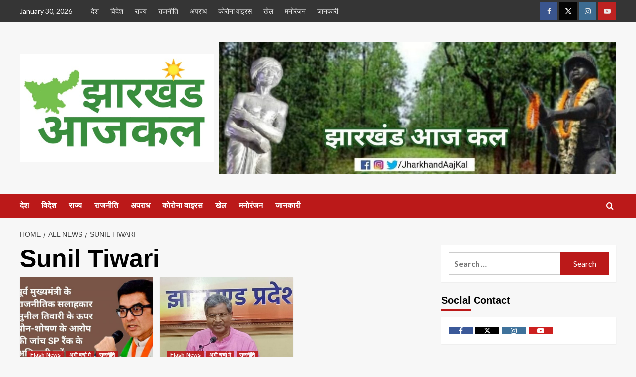

--- FILE ---
content_type: text/html; charset=UTF-8
request_url: https://www.jharkhandaajkal.in/tag/sunil-tiwari/
body_size: 22768
content:
<!doctype html>
<html lang="en-US" itemscope itemtype="https://schema.org/WebSite">

<head>
    <meta charset="UTF-8">
    <meta name="viewport" content="width=device-width, initial-scale=1">
    <link rel="profile" href="http://gmpg.org/xfn/11">
    <meta name='robots' content='index, follow, max-image-preview:large, max-snippet:-1, max-video-preview:-1' />
<link rel='preload' href='https://fonts.googleapis.com/css?family=Source%2BSans%2BPro%3A400%2C700%7CLato%3A400%2C700&#038;subset=latin&#038;display=swap' as='style' onload="this.onload=null;this.rel='stylesheet'" type='text/css' media='all' crossorigin='anonymous'>
<link rel='preconnect' href='https://fonts.googleapis.com' crossorigin='anonymous'>
<link rel='preconnect' href='https://fonts.gstatic.com' crossorigin='anonymous'>

	<!-- This site is optimized with the Yoast SEO plugin v24.0 - https://yoast.com/wordpress/plugins/seo/ -->
	<title>Sunil Tiwari Archives - Jharkhand Aaj Kal</title>
	<link rel="canonical" href="https://www.jharkhandaajkal.in/tag/sunil-tiwari/" />
	<meta property="og:locale" content="en_US" />
	<meta property="og:type" content="article" />
	<meta property="og:title" content="Sunil Tiwari Archives - Jharkhand Aaj Kal" />
	<meta property="og:url" content="https://www.jharkhandaajkal.in/tag/sunil-tiwari/" />
	<meta property="og:site_name" content="Jharkhand Aaj Kal" />
	<meta name="twitter:card" content="summary_large_image" />
	<meta name="twitter:site" content="@JharkhandAajKal" />
	<script type="application/ld+json" class="yoast-schema-graph">{"@context":"https://schema.org","@graph":[{"@type":"CollectionPage","@id":"https://www.jharkhandaajkal.in/tag/sunil-tiwari/","url":"https://www.jharkhandaajkal.in/tag/sunil-tiwari/","name":"Sunil Tiwari Archives - Jharkhand Aaj Kal","isPartOf":{"@id":"https://www.jharkhandaajkal.in/#website"},"primaryImageOfPage":{"@id":"https://www.jharkhandaajkal.in/tag/sunil-tiwari/#primaryimage"},"image":{"@id":"https://www.jharkhandaajkal.in/tag/sunil-tiwari/#primaryimage"},"thumbnailUrl":"https://www.jharkhandaajkal.in/wp-content/uploads/2021/08/min-AddText_08-18-08.59.03.jpg","breadcrumb":{"@id":"https://www.jharkhandaajkal.in/tag/sunil-tiwari/#breadcrumb"},"inLanguage":"en-US"},{"@type":"ImageObject","inLanguage":"en-US","@id":"https://www.jharkhandaajkal.in/tag/sunil-tiwari/#primaryimage","url":"https://www.jharkhandaajkal.in/wp-content/uploads/2021/08/min-AddText_08-18-08.59.03.jpg","contentUrl":"https://www.jharkhandaajkal.in/wp-content/uploads/2021/08/min-AddText_08-18-08.59.03.jpg","width":1080,"height":608},{"@type":"BreadcrumbList","@id":"https://www.jharkhandaajkal.in/tag/sunil-tiwari/#breadcrumb","itemListElement":[{"@type":"ListItem","position":1,"name":"Home","item":"https://www.jharkhandaajkal.in/"},{"@type":"ListItem","position":2,"name":"Sunil Tiwari"}]},{"@type":"WebSite","@id":"https://www.jharkhandaajkal.in/#website","url":"https://www.jharkhandaajkal.in/","name":"Jharkhand Aaj Kal","description":"मुद्दों की बात, हमारे साथ","publisher":{"@id":"https://www.jharkhandaajkal.in/#organization"},"potentialAction":[{"@type":"SearchAction","target":{"@type":"EntryPoint","urlTemplate":"https://www.jharkhandaajkal.in/?s={search_term_string}"},"query-input":{"@type":"PropertyValueSpecification","valueRequired":true,"valueName":"search_term_string"}}],"inLanguage":"en-US"},{"@type":"Organization","@id":"https://www.jharkhandaajkal.in/#organization","name":"Jharkhand Aaj Kal","url":"https://www.jharkhandaajkal.in/","logo":{"@type":"ImageObject","inLanguage":"en-US","@id":"https://www.jharkhandaajkal.in/#/schema/logo/image/","url":"https://www.jharkhandaajkal.in/wp-content/uploads/2021/05/Jharkhand-Aaj-Kal-Logo.jpeg","contentUrl":"https://www.jharkhandaajkal.in/wp-content/uploads/2021/05/Jharkhand-Aaj-Kal-Logo.jpeg","width":728,"height":408,"caption":"Jharkhand Aaj Kal"},"image":{"@id":"https://www.jharkhandaajkal.in/#/schema/logo/image/"},"sameAs":["https://www.facebook.com/JhAajKal/","https://x.com/JharkhandAajKal","https://www.instagram.com/jharkhandaajkal/","https://www.youtube.com/channel/UCK01-t0n3-kaxdT5aaxFsjQ"]}]}</script>
	<!-- / Yoast SEO plugin. -->


<link rel="amphtml" href="https://www.jharkhandaajkal.in/tag/sunil-tiwari/amp/" /><meta name="generator" content="AMP for WP 1.1.11"/><link rel='dns-prefetch' href='//stats.wp.com' />
<link rel='dns-prefetch' href='//fonts.googleapis.com' />
<link rel='preconnect' href='https://fonts.googleapis.com' />
<link rel='preconnect' href='https://fonts.gstatic.com' />
<link rel='preconnect' href='//c0.wp.com' />
<link rel="alternate" type="application/rss+xml" title="Jharkhand Aaj Kal &raquo; Feed" href="https://www.jharkhandaajkal.in/feed/" />
<link rel="alternate" type="application/rss+xml" title="Jharkhand Aaj Kal &raquo; Comments Feed" href="https://www.jharkhandaajkal.in/comments/feed/" />
<link rel="alternate" type="application/rss+xml" title="Jharkhand Aaj Kal &raquo; Sunil Tiwari Tag Feed" href="https://www.jharkhandaajkal.in/tag/sunil-tiwari/feed/" />
<style id='wp-img-auto-sizes-contain-inline-css' type='text/css'>
img:is([sizes=auto i],[sizes^="auto," i]){contain-intrinsic-size:3000px 1500px}
/*# sourceURL=wp-img-auto-sizes-contain-inline-css */
</style>
<style id='wp-emoji-styles-inline-css' type='text/css'>

	img.wp-smiley, img.emoji {
		display: inline !important;
		border: none !important;
		box-shadow: none !important;
		height: 1em !important;
		width: 1em !important;
		margin: 0 0.07em !important;
		vertical-align: -0.1em !important;
		background: none !important;
		padding: 0 !important;
	}
/*# sourceURL=wp-emoji-styles-inline-css */
</style>
<style id='wp-block-library-inline-css' type='text/css'>
:root{--wp-block-synced-color:#7a00df;--wp-block-synced-color--rgb:122,0,223;--wp-bound-block-color:var(--wp-block-synced-color);--wp-editor-canvas-background:#ddd;--wp-admin-theme-color:#007cba;--wp-admin-theme-color--rgb:0,124,186;--wp-admin-theme-color-darker-10:#006ba1;--wp-admin-theme-color-darker-10--rgb:0,107,160.5;--wp-admin-theme-color-darker-20:#005a87;--wp-admin-theme-color-darker-20--rgb:0,90,135;--wp-admin-border-width-focus:2px}@media (min-resolution:192dpi){:root{--wp-admin-border-width-focus:1.5px}}.wp-element-button{cursor:pointer}:root .has-very-light-gray-background-color{background-color:#eee}:root .has-very-dark-gray-background-color{background-color:#313131}:root .has-very-light-gray-color{color:#eee}:root .has-very-dark-gray-color{color:#313131}:root .has-vivid-green-cyan-to-vivid-cyan-blue-gradient-background{background:linear-gradient(135deg,#00d084,#0693e3)}:root .has-purple-crush-gradient-background{background:linear-gradient(135deg,#34e2e4,#4721fb 50%,#ab1dfe)}:root .has-hazy-dawn-gradient-background{background:linear-gradient(135deg,#faaca8,#dad0ec)}:root .has-subdued-olive-gradient-background{background:linear-gradient(135deg,#fafae1,#67a671)}:root .has-atomic-cream-gradient-background{background:linear-gradient(135deg,#fdd79a,#004a59)}:root .has-nightshade-gradient-background{background:linear-gradient(135deg,#330968,#31cdcf)}:root .has-midnight-gradient-background{background:linear-gradient(135deg,#020381,#2874fc)}:root{--wp--preset--font-size--normal:16px;--wp--preset--font-size--huge:42px}.has-regular-font-size{font-size:1em}.has-larger-font-size{font-size:2.625em}.has-normal-font-size{font-size:var(--wp--preset--font-size--normal)}.has-huge-font-size{font-size:var(--wp--preset--font-size--huge)}.has-text-align-center{text-align:center}.has-text-align-left{text-align:left}.has-text-align-right{text-align:right}.has-fit-text{white-space:nowrap!important}#end-resizable-editor-section{display:none}.aligncenter{clear:both}.items-justified-left{justify-content:flex-start}.items-justified-center{justify-content:center}.items-justified-right{justify-content:flex-end}.items-justified-space-between{justify-content:space-between}.screen-reader-text{border:0;clip-path:inset(50%);height:1px;margin:-1px;overflow:hidden;padding:0;position:absolute;width:1px;word-wrap:normal!important}.screen-reader-text:focus{background-color:#ddd;clip-path:none;color:#444;display:block;font-size:1em;height:auto;left:5px;line-height:normal;padding:15px 23px 14px;text-decoration:none;top:5px;width:auto;z-index:100000}html :where(.has-border-color){border-style:solid}html :where([style*=border-top-color]){border-top-style:solid}html :where([style*=border-right-color]){border-right-style:solid}html :where([style*=border-bottom-color]){border-bottom-style:solid}html :where([style*=border-left-color]){border-left-style:solid}html :where([style*=border-width]){border-style:solid}html :where([style*=border-top-width]){border-top-style:solid}html :where([style*=border-right-width]){border-right-style:solid}html :where([style*=border-bottom-width]){border-bottom-style:solid}html :where([style*=border-left-width]){border-left-style:solid}html :where(img[class*=wp-image-]){height:auto;max-width:100%}:where(figure){margin:0 0 1em}html :where(.is-position-sticky){--wp-admin--admin-bar--position-offset:var(--wp-admin--admin-bar--height,0px)}@media screen and (max-width:600px){html :where(.is-position-sticky){--wp-admin--admin-bar--position-offset:0px}}

/*# sourceURL=wp-block-library-inline-css */
</style><style id='global-styles-inline-css' type='text/css'>
:root{--wp--preset--aspect-ratio--square: 1;--wp--preset--aspect-ratio--4-3: 4/3;--wp--preset--aspect-ratio--3-4: 3/4;--wp--preset--aspect-ratio--3-2: 3/2;--wp--preset--aspect-ratio--2-3: 2/3;--wp--preset--aspect-ratio--16-9: 16/9;--wp--preset--aspect-ratio--9-16: 9/16;--wp--preset--color--black: #000000;--wp--preset--color--cyan-bluish-gray: #abb8c3;--wp--preset--color--white: #ffffff;--wp--preset--color--pale-pink: #f78da7;--wp--preset--color--vivid-red: #cf2e2e;--wp--preset--color--luminous-vivid-orange: #ff6900;--wp--preset--color--luminous-vivid-amber: #fcb900;--wp--preset--color--light-green-cyan: #7bdcb5;--wp--preset--color--vivid-green-cyan: #00d084;--wp--preset--color--pale-cyan-blue: #8ed1fc;--wp--preset--color--vivid-cyan-blue: #0693e3;--wp--preset--color--vivid-purple: #9b51e0;--wp--preset--gradient--vivid-cyan-blue-to-vivid-purple: linear-gradient(135deg,rgb(6,147,227) 0%,rgb(155,81,224) 100%);--wp--preset--gradient--light-green-cyan-to-vivid-green-cyan: linear-gradient(135deg,rgb(122,220,180) 0%,rgb(0,208,130) 100%);--wp--preset--gradient--luminous-vivid-amber-to-luminous-vivid-orange: linear-gradient(135deg,rgb(252,185,0) 0%,rgb(255,105,0) 100%);--wp--preset--gradient--luminous-vivid-orange-to-vivid-red: linear-gradient(135deg,rgb(255,105,0) 0%,rgb(207,46,46) 100%);--wp--preset--gradient--very-light-gray-to-cyan-bluish-gray: linear-gradient(135deg,rgb(238,238,238) 0%,rgb(169,184,195) 100%);--wp--preset--gradient--cool-to-warm-spectrum: linear-gradient(135deg,rgb(74,234,220) 0%,rgb(151,120,209) 20%,rgb(207,42,186) 40%,rgb(238,44,130) 60%,rgb(251,105,98) 80%,rgb(254,248,76) 100%);--wp--preset--gradient--blush-light-purple: linear-gradient(135deg,rgb(255,206,236) 0%,rgb(152,150,240) 100%);--wp--preset--gradient--blush-bordeaux: linear-gradient(135deg,rgb(254,205,165) 0%,rgb(254,45,45) 50%,rgb(107,0,62) 100%);--wp--preset--gradient--luminous-dusk: linear-gradient(135deg,rgb(255,203,112) 0%,rgb(199,81,192) 50%,rgb(65,88,208) 100%);--wp--preset--gradient--pale-ocean: linear-gradient(135deg,rgb(255,245,203) 0%,rgb(182,227,212) 50%,rgb(51,167,181) 100%);--wp--preset--gradient--electric-grass: linear-gradient(135deg,rgb(202,248,128) 0%,rgb(113,206,126) 100%);--wp--preset--gradient--midnight: linear-gradient(135deg,rgb(2,3,129) 0%,rgb(40,116,252) 100%);--wp--preset--font-size--small: 13px;--wp--preset--font-size--medium: 20px;--wp--preset--font-size--large: 36px;--wp--preset--font-size--x-large: 42px;--wp--preset--spacing--20: 0.44rem;--wp--preset--spacing--30: 0.67rem;--wp--preset--spacing--40: 1rem;--wp--preset--spacing--50: 1.5rem;--wp--preset--spacing--60: 2.25rem;--wp--preset--spacing--70: 3.38rem;--wp--preset--spacing--80: 5.06rem;--wp--preset--shadow--natural: 6px 6px 9px rgba(0, 0, 0, 0.2);--wp--preset--shadow--deep: 12px 12px 50px rgba(0, 0, 0, 0.4);--wp--preset--shadow--sharp: 6px 6px 0px rgba(0, 0, 0, 0.2);--wp--preset--shadow--outlined: 6px 6px 0px -3px rgb(255, 255, 255), 6px 6px rgb(0, 0, 0);--wp--preset--shadow--crisp: 6px 6px 0px rgb(0, 0, 0);}:root { --wp--style--global--content-size: 740px;--wp--style--global--wide-size: 1200px; }:where(body) { margin: 0; }.wp-site-blocks > .alignleft { float: left; margin-right: 2em; }.wp-site-blocks > .alignright { float: right; margin-left: 2em; }.wp-site-blocks > .aligncenter { justify-content: center; margin-left: auto; margin-right: auto; }:where(.wp-site-blocks) > * { margin-block-start: 24px; margin-block-end: 0; }:where(.wp-site-blocks) > :first-child { margin-block-start: 0; }:where(.wp-site-blocks) > :last-child { margin-block-end: 0; }:root { --wp--style--block-gap: 24px; }:root :where(.is-layout-flow) > :first-child{margin-block-start: 0;}:root :where(.is-layout-flow) > :last-child{margin-block-end: 0;}:root :where(.is-layout-flow) > *{margin-block-start: 24px;margin-block-end: 0;}:root :where(.is-layout-constrained) > :first-child{margin-block-start: 0;}:root :where(.is-layout-constrained) > :last-child{margin-block-end: 0;}:root :where(.is-layout-constrained) > *{margin-block-start: 24px;margin-block-end: 0;}:root :where(.is-layout-flex){gap: 24px;}:root :where(.is-layout-grid){gap: 24px;}.is-layout-flow > .alignleft{float: left;margin-inline-start: 0;margin-inline-end: 2em;}.is-layout-flow > .alignright{float: right;margin-inline-start: 2em;margin-inline-end: 0;}.is-layout-flow > .aligncenter{margin-left: auto !important;margin-right: auto !important;}.is-layout-constrained > .alignleft{float: left;margin-inline-start: 0;margin-inline-end: 2em;}.is-layout-constrained > .alignright{float: right;margin-inline-start: 2em;margin-inline-end: 0;}.is-layout-constrained > .aligncenter{margin-left: auto !important;margin-right: auto !important;}.is-layout-constrained > :where(:not(.alignleft):not(.alignright):not(.alignfull)){max-width: var(--wp--style--global--content-size);margin-left: auto !important;margin-right: auto !important;}.is-layout-constrained > .alignwide{max-width: var(--wp--style--global--wide-size);}body .is-layout-flex{display: flex;}.is-layout-flex{flex-wrap: wrap;align-items: center;}.is-layout-flex > :is(*, div){margin: 0;}body .is-layout-grid{display: grid;}.is-layout-grid > :is(*, div){margin: 0;}body{padding-top: 0px;padding-right: 0px;padding-bottom: 0px;padding-left: 0px;}a:where(:not(.wp-element-button)){text-decoration: none;}:root :where(.wp-element-button, .wp-block-button__link){background-color: #32373c;border-width: 0;color: #fff;font-family: inherit;font-size: inherit;font-style: inherit;font-weight: inherit;letter-spacing: inherit;line-height: inherit;padding-top: calc(0.667em + 2px);padding-right: calc(1.333em + 2px);padding-bottom: calc(0.667em + 2px);padding-left: calc(1.333em + 2px);text-decoration: none;text-transform: inherit;}.has-black-color{color: var(--wp--preset--color--black) !important;}.has-cyan-bluish-gray-color{color: var(--wp--preset--color--cyan-bluish-gray) !important;}.has-white-color{color: var(--wp--preset--color--white) !important;}.has-pale-pink-color{color: var(--wp--preset--color--pale-pink) !important;}.has-vivid-red-color{color: var(--wp--preset--color--vivid-red) !important;}.has-luminous-vivid-orange-color{color: var(--wp--preset--color--luminous-vivid-orange) !important;}.has-luminous-vivid-amber-color{color: var(--wp--preset--color--luminous-vivid-amber) !important;}.has-light-green-cyan-color{color: var(--wp--preset--color--light-green-cyan) !important;}.has-vivid-green-cyan-color{color: var(--wp--preset--color--vivid-green-cyan) !important;}.has-pale-cyan-blue-color{color: var(--wp--preset--color--pale-cyan-blue) !important;}.has-vivid-cyan-blue-color{color: var(--wp--preset--color--vivid-cyan-blue) !important;}.has-vivid-purple-color{color: var(--wp--preset--color--vivid-purple) !important;}.has-black-background-color{background-color: var(--wp--preset--color--black) !important;}.has-cyan-bluish-gray-background-color{background-color: var(--wp--preset--color--cyan-bluish-gray) !important;}.has-white-background-color{background-color: var(--wp--preset--color--white) !important;}.has-pale-pink-background-color{background-color: var(--wp--preset--color--pale-pink) !important;}.has-vivid-red-background-color{background-color: var(--wp--preset--color--vivid-red) !important;}.has-luminous-vivid-orange-background-color{background-color: var(--wp--preset--color--luminous-vivid-orange) !important;}.has-luminous-vivid-amber-background-color{background-color: var(--wp--preset--color--luminous-vivid-amber) !important;}.has-light-green-cyan-background-color{background-color: var(--wp--preset--color--light-green-cyan) !important;}.has-vivid-green-cyan-background-color{background-color: var(--wp--preset--color--vivid-green-cyan) !important;}.has-pale-cyan-blue-background-color{background-color: var(--wp--preset--color--pale-cyan-blue) !important;}.has-vivid-cyan-blue-background-color{background-color: var(--wp--preset--color--vivid-cyan-blue) !important;}.has-vivid-purple-background-color{background-color: var(--wp--preset--color--vivid-purple) !important;}.has-black-border-color{border-color: var(--wp--preset--color--black) !important;}.has-cyan-bluish-gray-border-color{border-color: var(--wp--preset--color--cyan-bluish-gray) !important;}.has-white-border-color{border-color: var(--wp--preset--color--white) !important;}.has-pale-pink-border-color{border-color: var(--wp--preset--color--pale-pink) !important;}.has-vivid-red-border-color{border-color: var(--wp--preset--color--vivid-red) !important;}.has-luminous-vivid-orange-border-color{border-color: var(--wp--preset--color--luminous-vivid-orange) !important;}.has-luminous-vivid-amber-border-color{border-color: var(--wp--preset--color--luminous-vivid-amber) !important;}.has-light-green-cyan-border-color{border-color: var(--wp--preset--color--light-green-cyan) !important;}.has-vivid-green-cyan-border-color{border-color: var(--wp--preset--color--vivid-green-cyan) !important;}.has-pale-cyan-blue-border-color{border-color: var(--wp--preset--color--pale-cyan-blue) !important;}.has-vivid-cyan-blue-border-color{border-color: var(--wp--preset--color--vivid-cyan-blue) !important;}.has-vivid-purple-border-color{border-color: var(--wp--preset--color--vivid-purple) !important;}.has-vivid-cyan-blue-to-vivid-purple-gradient-background{background: var(--wp--preset--gradient--vivid-cyan-blue-to-vivid-purple) !important;}.has-light-green-cyan-to-vivid-green-cyan-gradient-background{background: var(--wp--preset--gradient--light-green-cyan-to-vivid-green-cyan) !important;}.has-luminous-vivid-amber-to-luminous-vivid-orange-gradient-background{background: var(--wp--preset--gradient--luminous-vivid-amber-to-luminous-vivid-orange) !important;}.has-luminous-vivid-orange-to-vivid-red-gradient-background{background: var(--wp--preset--gradient--luminous-vivid-orange-to-vivid-red) !important;}.has-very-light-gray-to-cyan-bluish-gray-gradient-background{background: var(--wp--preset--gradient--very-light-gray-to-cyan-bluish-gray) !important;}.has-cool-to-warm-spectrum-gradient-background{background: var(--wp--preset--gradient--cool-to-warm-spectrum) !important;}.has-blush-light-purple-gradient-background{background: var(--wp--preset--gradient--blush-light-purple) !important;}.has-blush-bordeaux-gradient-background{background: var(--wp--preset--gradient--blush-bordeaux) !important;}.has-luminous-dusk-gradient-background{background: var(--wp--preset--gradient--luminous-dusk) !important;}.has-pale-ocean-gradient-background{background: var(--wp--preset--gradient--pale-ocean) !important;}.has-electric-grass-gradient-background{background: var(--wp--preset--gradient--electric-grass) !important;}.has-midnight-gradient-background{background: var(--wp--preset--gradient--midnight) !important;}.has-small-font-size{font-size: var(--wp--preset--font-size--small) !important;}.has-medium-font-size{font-size: var(--wp--preset--font-size--medium) !important;}.has-large-font-size{font-size: var(--wp--preset--font-size--large) !important;}.has-x-large-font-size{font-size: var(--wp--preset--font-size--x-large) !important;}
/*# sourceURL=global-styles-inline-css */
</style>

<link rel='stylesheet' id='wpfp-public-style-css' href='https://www.jharkhandaajkal.in/wp-content/plugins/featured-post-creative/assets/css/wpfp-public.css?ver=1.5.7' type='text/css' media='all' />
<link rel='stylesheet' id='covernews-google-fonts-css' href='https://fonts.googleapis.com/css?family=Source%2BSans%2BPro%3A400%2C700%7CLato%3A400%2C700&#038;subset=latin&#038;display=swap' type='text/css' media='all' />
<link rel='stylesheet' id='covernews-icons-css' href='https://www.jharkhandaajkal.in/wp-content/themes/covernews/assets/icons/style.css?ver=6.9' type='text/css' media='all' />
<link rel='stylesheet' id='bootstrap-css' href='https://www.jharkhandaajkal.in/wp-content/themes/covernews/assets/bootstrap/css/bootstrap.min.css?ver=6.9' type='text/css' media='all' />
<link rel='stylesheet' id='covernews-style-css' href='https://www.jharkhandaajkal.in/wp-content/themes/covernews/style.min.css?ver=5.2.0' type='text/css' media='all' />
<script type="text/javascript" src="https://c0.wp.com/c/6.9/wp-includes/js/jquery/jquery.min.js" id="jquery-core-js"></script>
<script type="text/javascript" src="https://c0.wp.com/c/6.9/wp-includes/js/jquery/jquery-migrate.min.js" id="jquery-migrate-js"></script>

<!-- OG: 3.3.8 -->
<meta property="og:image" content="https://www.jharkhandaajkal.in/wp-content/uploads/2021/05/cropped-Jharkhand-Aaj-kal-Site-Icon.jpeg"><meta property="og:type" content="website"><meta property="og:locale" content="en_US"><meta property="og:site_name" content="Jharkhand Aaj Kal"><meta property="og:url" content="https://www.jharkhandaajkal.in/tag/sunil-tiwari/"><meta property="og:title" content="Sunil Tiwari Archives - Jharkhand Aaj Kal">

<meta property="twitter:partner" content="ogwp"><meta property="twitter:title" content="Sunil Tiwari Archives - Jharkhand Aaj Kal"><meta property="twitter:url" content="https://www.jharkhandaajkal.in/tag/sunil-tiwari/">
<meta itemprop="image" content="https://www.jharkhandaajkal.in/wp-content/uploads/2021/05/cropped-Jharkhand-Aaj-kal-Site-Icon.jpeg"><meta itemprop="name" content="Sunil Tiwari Archives - Jharkhand Aaj Kal">
<!-- /OG -->

<link rel="https://api.w.org/" href="https://www.jharkhandaajkal.in/wp-json/" /><link rel="alternate" title="JSON" type="application/json" href="https://www.jharkhandaajkal.in/wp-json/wp/v2/tags/531" /><link rel="EditURI" type="application/rsd+xml" title="RSD" href="https://www.jharkhandaajkal.in/xmlrpc.php?rsd" />
<meta name="generator" content="WordPress 6.9" />
<!-- Global site tag (gtag.js) - Google Analytics -->
<script async src="https://www.googletagmanager.com/gtag/js?id=G-0CDDF7SS0C"></script>
<script>
  window.dataLayer = window.dataLayer || [];
  function gtag(){dataLayer.push(arguments);}
  gtag('js', new Date());

  gtag('config', 'G-0CDDF7SS0C');
</script>	<style>img#wpstats{display:none}</style>
		      <meta name="onesignal" content="wordpress-plugin"/>
            <script>

      window.OneSignal = window.OneSignal || [];

      OneSignal.push( function() {
        OneSignal.SERVICE_WORKER_UPDATER_PATH = 'OneSignalSDKUpdaterWorker.js';
                      OneSignal.SERVICE_WORKER_PATH = 'OneSignalSDKWorker.js';
                      OneSignal.SERVICE_WORKER_PARAM = { scope: '/wp-content/plugins/onesignal-free-web-push-notifications/sdk_files/push/onesignal/' };
        OneSignal.setDefaultNotificationUrl("https://www.jharkhandaajkal.in");
        var oneSignal_options = {};
        window._oneSignalInitOptions = oneSignal_options;

        oneSignal_options['wordpress'] = true;
oneSignal_options['appId'] = 'f866071b-6458-4a3b-a5a8-8c33002eba8d';
oneSignal_options['allowLocalhostAsSecureOrigin'] = true;
oneSignal_options['welcomeNotification'] = { };
oneSignal_options['welcomeNotification']['title'] = "";
oneSignal_options['welcomeNotification']['message'] = "";
oneSignal_options['path'] = "https://www.jharkhandaajkal.in/wp-content/plugins/onesignal-free-web-push-notifications/sdk_files/";
oneSignal_options['persistNotification'] = true;
oneSignal_options['promptOptions'] = { };
oneSignal_options['notifyButton'] = { };
oneSignal_options['notifyButton']['enable'] = true;
oneSignal_options['notifyButton']['position'] = 'bottom-left';
oneSignal_options['notifyButton']['theme'] = 'default';
oneSignal_options['notifyButton']['size'] = 'medium';
oneSignal_options['notifyButton']['showCredit'] = true;
oneSignal_options['notifyButton']['text'] = {};
                OneSignal.init(window._oneSignalInitOptions);
                OneSignal.showSlidedownPrompt();      });

      function documentInitOneSignal() {
        var oneSignal_elements = document.getElementsByClassName("OneSignal-prompt");

        var oneSignalLinkClickHandler = function(event) { OneSignal.push(['registerForPushNotifications']); event.preventDefault(); };        for(var i = 0; i < oneSignal_elements.length; i++)
          oneSignal_elements[i].addEventListener('click', oneSignalLinkClickHandler, false);
      }

      if (document.readyState === 'complete') {
           documentInitOneSignal();
      }
      else {
           window.addEventListener("load", function(event){
               documentInitOneSignal();
          });
      }
    </script>
<noscript><style>.lazyload[data-src]{display:none !important;}</style></noscript><style>.lazyload{background-image:none !important;}.lazyload:before{background-image:none !important;}</style>        <style type="text/css">
                        .site-title,
            .site-description {
                position: absolute;
                clip: rect(1px, 1px, 1px, 1px);
                display: none;
            }

                    .elementor-template-full-width .elementor-section.elementor-section-full_width > .elementor-container,
        .elementor-template-full-width .elementor-section.elementor-section-boxed > .elementor-container{
            max-width: 1200px;
        }
        @media (min-width: 1600px){
            .elementor-template-full-width .elementor-section.elementor-section-full_width > .elementor-container,
            .elementor-template-full-width .elementor-section.elementor-section-boxed > .elementor-container{
                max-width: 1600px;
            }
        }
        
        .align-content-left .elementor-section-stretched,
        .align-content-right .elementor-section-stretched {
            max-width: 100%;
            left: 0 !important;
        }


        </style>
        <link rel="icon" href="https://www.jharkhandaajkal.in/wp-content/uploads/2021/05/cropped-Jharkhand-Aaj-kal-Site-Icon-32x32.jpeg" sizes="32x32" />
<link rel="icon" href="https://www.jharkhandaajkal.in/wp-content/uploads/2021/05/cropped-Jharkhand-Aaj-kal-Site-Icon-192x192.jpeg" sizes="192x192" />
<link rel="apple-touch-icon" href="https://www.jharkhandaajkal.in/wp-content/uploads/2021/05/cropped-Jharkhand-Aaj-kal-Site-Icon-180x180.jpeg" />
<meta name="msapplication-TileImage" content="https://www.jharkhandaajkal.in/wp-content/uploads/2021/05/cropped-Jharkhand-Aaj-kal-Site-Icon-270x270.jpeg" />
</head>

<body class="archive tag tag-sunil-tiwari tag-531 wp-custom-logo wp-embed-responsive wp-theme-covernews hfeed default-content-layout aft-sticky-sidebar default aft-container-default aft-main-banner-slider-editors-picks-trending header-image-default align-content-left aft-and">
    
    
    <div id="page" class="site">
        <a class="skip-link screen-reader-text" href="#content">Skip to content</a>

        <div class="header-layout-1">
            <div class="top-masthead">

            <div class="container">
                <div class="row">
                                            <div class="col-xs-12 col-sm-12 col-md-8 device-center">
                                                            <span class="topbar-date">
                                    January 30, 2026                                </span>

                            
                            <div class="top-navigation"><ul id="top-menu" class="menu"><li id="menu-item-18" class="menu-item menu-item-type-taxonomy menu-item-object-category menu-item-18"><a href="https://www.jharkhandaajkal.in/category/national/">देश</a></li>
<li id="menu-item-22" class="menu-item menu-item-type-taxonomy menu-item-object-category menu-item-22"><a href="https://www.jharkhandaajkal.in/category/international/">विदेश</a></li>
<li id="menu-item-21" class="menu-item menu-item-type-taxonomy menu-item-object-category menu-item-21"><a href="https://www.jharkhandaajkal.in/category/state/">राज्य</a></li>
<li id="menu-item-20" class="menu-item menu-item-type-taxonomy menu-item-object-category menu-item-20"><a href="https://www.jharkhandaajkal.in/category/politics/">राजनीति</a></li>
<li id="menu-item-15" class="menu-item menu-item-type-taxonomy menu-item-object-category menu-item-15"><a href="https://www.jharkhandaajkal.in/category/crime/">अपराध</a></li>
<li id="menu-item-16" class="menu-item menu-item-type-taxonomy menu-item-object-category menu-item-16"><a href="https://www.jharkhandaajkal.in/category/covid-19/">कोरोना वाइरस</a></li>
<li id="menu-item-17" class="menu-item menu-item-type-taxonomy menu-item-object-category menu-item-17"><a href="https://www.jharkhandaajkal.in/category/sports/">खेल</a></li>
<li id="menu-item-19" class="menu-item menu-item-type-taxonomy menu-item-object-category menu-item-19"><a href="https://www.jharkhandaajkal.in/category/entertainment/">मनोरंजन</a></li>
<li id="menu-item-246" class="menu-item menu-item-type-taxonomy menu-item-object-category menu-item-246"><a href="https://www.jharkhandaajkal.in/category/%e0%a4%9c%e0%a4%be%e0%a4%a8%e0%a4%95%e0%a4%be%e0%a4%b0%e0%a5%80/">जानकारी</a></li>
</ul></div>                        </div>
                                                                <div class="col-xs-12 col-sm-12 col-md-4 pull-right">
                            <div class="social-navigation"><ul id="social-menu" class="menu"><li id="menu-item-23" class="menu-item menu-item-type-custom menu-item-object-custom menu-item-23"><a href="https://www.facebook.com/JhAajKal/"><span class="screen-reader-text">Facebook</span></a></li>
<li id="menu-item-24" class="menu-item menu-item-type-custom menu-item-object-custom menu-item-24"><a href="https://twitter.com/JharkhandAajKal"><span class="screen-reader-text">Twitter</span></a></li>
<li id="menu-item-26" class="menu-item menu-item-type-custom menu-item-object-custom menu-item-26"><a href="https://www.instagram.com/jharkhandaajkal/"><span class="screen-reader-text">Instagram</span></a></li>
<li id="menu-item-27" class="menu-item menu-item-type-custom menu-item-object-custom menu-item-27"><a href="https://www.youtube.com/channel/UCK01-t0n3-kaxdT5aaxFsjQ"><span class="screen-reader-text">Youtube</span></a></li>
</ul></div>                        </div>
                                    </div>
            </div>
        </div> <!--    Topbar Ends-->
        <header id="masthead" class="site-header">
                <div class="masthead-banner " data-background="">
            <div class="container">
                <div class="row">
                    <div class="col-md-4">
                        <div class="site-branding">
                            <a href="https://www.jharkhandaajkal.in/" class="custom-logo-link" rel="home"><img width="728" height="408" src="[data-uri]" class="custom-logo lazyload" alt="Jharkhand Aaj Kal" decoding="async" fetchpriority="high"   loading="lazy" data-src="https://www.jharkhandaajkal.in/wp-content/uploads/2021/05/Jharkhand-Aaj-Kal-Logo.jpeg" data-srcset="https://www.jharkhandaajkal.in/wp-content/uploads/2021/05/Jharkhand-Aaj-Kal-Logo.jpeg 728w, https://www.jharkhandaajkal.in/wp-content/uploads/2021/05/Jharkhand-Aaj-Kal-Logo-300x168.jpeg 300w" data-sizes="auto" data-eio-rwidth="728" data-eio-rheight="408" /><noscript><img width="728" height="408" src="https://www.jharkhandaajkal.in/wp-content/uploads/2021/05/Jharkhand-Aaj-Kal-Logo.jpeg" class="custom-logo" alt="Jharkhand Aaj Kal" decoding="async" fetchpriority="high" srcset="https://www.jharkhandaajkal.in/wp-content/uploads/2021/05/Jharkhand-Aaj-Kal-Logo.jpeg 728w, https://www.jharkhandaajkal.in/wp-content/uploads/2021/05/Jharkhand-Aaj-Kal-Logo-300x168.jpeg 300w" sizes="(max-width: 728px) 100vw, 728px" loading="lazy" data-eio="l" /></noscript></a>                                <p class="site-title font-family-1">
                                    <a href="https://www.jharkhandaajkal.in/" rel="home">Jharkhand Aaj Kal</a>
                                </p>
                            
                                                            <p class="site-description">मुद्दों की बात, हमारे साथ</p>
                                                    </div>
                    </div>
                    <div class="col-md-8">
                                    <div class="banner-promotions-wrapper">
                                    <div class="promotion-section">
                        <a href="" target="_blank">
                            <img width="1080" height="360" src="[data-uri]" class="attachment-full size-full lazyload" alt="Jharkhand Aaj kal Banner" decoding="async"   loading="lazy" data-src="https://www.jharkhandaajkal.in/wp-content/uploads/2021/05/Jharkhand-Aaj-kal-Banner.jpeg" data-srcset="https://www.jharkhandaajkal.in/wp-content/uploads/2021/05/Jharkhand-Aaj-kal-Banner.jpeg 1080w, https://www.jharkhandaajkal.in/wp-content/uploads/2021/05/Jharkhand-Aaj-kal-Banner-300x100.jpeg 300w, https://www.jharkhandaajkal.in/wp-content/uploads/2021/05/Jharkhand-Aaj-kal-Banner-1024x341.jpeg 1024w, https://www.jharkhandaajkal.in/wp-content/uploads/2021/05/Jharkhand-Aaj-kal-Banner-768x256.jpeg 768w" data-sizes="auto" data-eio-rwidth="1080" data-eio-rheight="360" /><noscript><img width="1080" height="360" src="https://www.jharkhandaajkal.in/wp-content/uploads/2021/05/Jharkhand-Aaj-kal-Banner.jpeg" class="attachment-full size-full" alt="Jharkhand Aaj kal Banner" decoding="async" srcset="https://www.jharkhandaajkal.in/wp-content/uploads/2021/05/Jharkhand-Aaj-kal-Banner.jpeg 1080w, https://www.jharkhandaajkal.in/wp-content/uploads/2021/05/Jharkhand-Aaj-kal-Banner-300x100.jpeg 300w, https://www.jharkhandaajkal.in/wp-content/uploads/2021/05/Jharkhand-Aaj-kal-Banner-1024x341.jpeg 1024w, https://www.jharkhandaajkal.in/wp-content/uploads/2021/05/Jharkhand-Aaj-kal-Banner-768x256.jpeg 768w" sizes="(max-width: 1080px) 100vw, 1080px" loading="lazy" data-eio="l" /></noscript>                        </a>
                    </div>
                                
            </div>
            <!-- Trending line END -->
                                </div>
                </div>
            </div>
        </div>
        <nav id="site-navigation" class="main-navigation">
            <div class="container">
                <div class="row">
                    <div class="kol-12">
                        <div class="navigation-container">

                            <div class="main-navigation-container-items-wrapper">

                                <span class="toggle-menu" aria-controls="primary-menu" aria-expanded="false">
                                    <a href="javascript:void(0)" class="aft-void-menu">
                                        <span class="screen-reader-text">Primary Menu</span>
                                        <i class="ham"></i>
                                    </a>
                                </span>
                                <span class="af-mobile-site-title-wrap">
                                    <a href="https://www.jharkhandaajkal.in/" class="custom-logo-link" rel="home"><img width="728" height="408" src="[data-uri]" class="custom-logo lazyload" alt="Jharkhand Aaj Kal" decoding="async"   loading="lazy" data-src="https://www.jharkhandaajkal.in/wp-content/uploads/2021/05/Jharkhand-Aaj-Kal-Logo.jpeg" data-srcset="https://www.jharkhandaajkal.in/wp-content/uploads/2021/05/Jharkhand-Aaj-Kal-Logo.jpeg 728w, https://www.jharkhandaajkal.in/wp-content/uploads/2021/05/Jharkhand-Aaj-Kal-Logo-300x168.jpeg 300w" data-sizes="auto" data-eio-rwidth="728" data-eio-rheight="408" /><noscript><img width="728" height="408" src="https://www.jharkhandaajkal.in/wp-content/uploads/2021/05/Jharkhand-Aaj-Kal-Logo.jpeg" class="custom-logo" alt="Jharkhand Aaj Kal" decoding="async" srcset="https://www.jharkhandaajkal.in/wp-content/uploads/2021/05/Jharkhand-Aaj-Kal-Logo.jpeg 728w, https://www.jharkhandaajkal.in/wp-content/uploads/2021/05/Jharkhand-Aaj-Kal-Logo-300x168.jpeg 300w" sizes="(max-width: 728px) 100vw, 728px" loading="lazy" data-eio="l" /></noscript></a>                                    <p class="site-title font-family-1">
                                        <a href="https://www.jharkhandaajkal.in/" rel="home">Jharkhand Aaj Kal</a>
                                    </p>
                                </span>
                                <div class="menu main-menu"><ul id="primary-menu" class="menu"><li class="menu-item menu-item-type-taxonomy menu-item-object-category menu-item-18"><a href="https://www.jharkhandaajkal.in/category/national/">देश</a></li>
<li class="menu-item menu-item-type-taxonomy menu-item-object-category menu-item-22"><a href="https://www.jharkhandaajkal.in/category/international/">विदेश</a></li>
<li class="menu-item menu-item-type-taxonomy menu-item-object-category menu-item-21"><a href="https://www.jharkhandaajkal.in/category/state/">राज्य</a></li>
<li class="menu-item menu-item-type-taxonomy menu-item-object-category menu-item-20"><a href="https://www.jharkhandaajkal.in/category/politics/">राजनीति</a></li>
<li class="menu-item menu-item-type-taxonomy menu-item-object-category menu-item-15"><a href="https://www.jharkhandaajkal.in/category/crime/">अपराध</a></li>
<li class="menu-item menu-item-type-taxonomy menu-item-object-category menu-item-16"><a href="https://www.jharkhandaajkal.in/category/covid-19/">कोरोना वाइरस</a></li>
<li class="menu-item menu-item-type-taxonomy menu-item-object-category menu-item-17"><a href="https://www.jharkhandaajkal.in/category/sports/">खेल</a></li>
<li class="menu-item menu-item-type-taxonomy menu-item-object-category menu-item-19"><a href="https://www.jharkhandaajkal.in/category/entertainment/">मनोरंजन</a></li>
<li class="menu-item menu-item-type-taxonomy menu-item-object-category menu-item-246"><a href="https://www.jharkhandaajkal.in/category/%e0%a4%9c%e0%a4%be%e0%a4%a8%e0%a4%95%e0%a4%be%e0%a4%b0%e0%a5%80/">जानकारी</a></li>
</ul></div>                            </div>
                            <div class="cart-search">

                                <div class="af-search-wrap">
                                    <div class="search-overlay">
                                        <a href="#" title="Search" class="search-icon">
                                            <i class="fa fa-search"></i>
                                        </a>
                                        <div class="af-search-form">
                                            <form role="search" method="get" class="search-form" action="https://www.jharkhandaajkal.in/">
				<label>
					<span class="screen-reader-text">Search for:</span>
					<input type="search" class="search-field" placeholder="Search &hellip;" value="" name="s" />
				</label>
				<input type="submit" class="search-submit" value="Search" />
			</form>                                        </div>
                                    </div>
                                </div>
                            </div>


                        </div>
                    </div>
                </div>
            </div>
        </nav>
    </header>
</div>

        
            <div id="content" class="container">
                                <div class="em-breadcrumbs font-family-1 covernews-breadcrumbs">
            <div class="row">
                <div role="navigation" aria-label="Breadcrumbs" class="breadcrumb-trail breadcrumbs" itemprop="breadcrumb"><ul class="trail-items" itemscope itemtype="http://schema.org/BreadcrumbList"><meta name="numberOfItems" content="3" /><meta name="itemListOrder" content="Ascending" /><li itemprop="itemListElement" itemscope itemtype="http://schema.org/ListItem" class="trail-item trail-begin"><a href="https://www.jharkhandaajkal.in/" rel="home" itemprop="item"><span itemprop="name">Home</span></a><meta itemprop="position" content="1" /></li><li itemprop="itemListElement" itemscope itemtype="http://schema.org/ListItem" class="trail-item"><a href="https://www.jharkhandaajkal.in/all-news/" itemprop="item"><span itemprop="name">All News</span></a><meta itemprop="position" content="2" /></li><li itemprop="itemListElement" itemscope itemtype="http://schema.org/ListItem" class="trail-item trail-end"><a href="https://www.jharkhandaajkal.in/tag/sunil-tiwari/" itemprop="item"><span itemprop="name">Sunil Tiwari</span></a><meta itemprop="position" content="3" /></li></ul></div>            </div>
        </div>
            <div class="section-block-upper row">

                <div id="primary" class="content-area">
                    <main id="main" class="site-main aft-archive-post">

                        
                            <header class="header-title-wrapper1">
                                <h1 class="page-title">Sunil Tiwari</h1>                            </header><!-- .header-title-wrapper -->
                            <div class="row">
                            <div id="aft-inner-row">
                            

        <article id="post-1014" class="col-lg-4 col-sm-4 col-md-4 latest-posts-grid post-1014 post type-post status-publish format-standard has-post-thumbnail hentry category-flash-news category-178 category-politics tag-babulal-marandi tag-bjp tag-dr-ajoy-kumar tag-sunil-tiwari"                 data-mh="archive-layout-grid">
            
<div class="align-items-center has-post-image">
  <div class="spotlight-post">
    <figure class="categorised-article inside-img">
      <div class="categorised-article-wrapper">
        <div class="data-bg-hover data-bg-categorised read-bg-img">
          <a href="https://www.jharkhandaajkal.in/former-chief-ministers-political-advisor-sunil-tiwari-should-be-probed-by-the-sp-rank-officer-on-allegations-of-sexual-harassment/"
            aria-label="राज्य के पूर्व मुख्यमंत्री के राजनीतिक सलाहकार सुनील तिवारी के ऊपर यौन-शोषण के आरोप की जांच SP रैंक के अधिकारी करें- डॉ अजय कुमार">
            <img width="300" height="169" src="[data-uri]" class="attachment-medium size-medium wp-post-image lazyload" alt="min-AddText_08-18-08.59.03.jpg" decoding="async"   loading="lazy" data-src="https://www.jharkhandaajkal.in/wp-content/uploads/2021/08/min-AddText_08-18-08.59.03-300x169.jpg" data-srcset="https://www.jharkhandaajkal.in/wp-content/uploads/2021/08/min-AddText_08-18-08.59.03-300x169.jpg 300w, https://www.jharkhandaajkal.in/wp-content/uploads/2021/08/min-AddText_08-18-08.59.03-1024x576.jpg 1024w, https://www.jharkhandaajkal.in/wp-content/uploads/2021/08/min-AddText_08-18-08.59.03-768x432.jpg 768w, https://www.jharkhandaajkal.in/wp-content/uploads/2021/08/min-AddText_08-18-08.59.03.jpg 1080w" data-sizes="auto" data-eio-rwidth="300" data-eio-rheight="169" /><noscript><img width="300" height="169" src="https://www.jharkhandaajkal.in/wp-content/uploads/2021/08/min-AddText_08-18-08.59.03-300x169.jpg" class="attachment-medium size-medium wp-post-image" alt="min-AddText_08-18-08.59.03.jpg" decoding="async" srcset="https://www.jharkhandaajkal.in/wp-content/uploads/2021/08/min-AddText_08-18-08.59.03-300x169.jpg 300w, https://www.jharkhandaajkal.in/wp-content/uploads/2021/08/min-AddText_08-18-08.59.03-1024x576.jpg 1024w, https://www.jharkhandaajkal.in/wp-content/uploads/2021/08/min-AddText_08-18-08.59.03-768x432.jpg 768w, https://www.jharkhandaajkal.in/wp-content/uploads/2021/08/min-AddText_08-18-08.59.03.jpg 1080w" sizes="(max-width: 300px) 100vw, 300px" loading="lazy" data-eio="l" /></noscript>          </a>
        </div>
                <div class="figure-categories figure-categories-bg">
          <ul class="cat-links"><li class="meta-category">
                             <a class="covernews-categories category-color-1"
                            href="https://www.jharkhandaajkal.in/category/flash-news/" 
                            aria-label="View all posts in Flash News"> 
                                 Flash News
                             </a>
                        </li><li class="meta-category">
                             <a class="covernews-categories category-color-1"
                            href="https://www.jharkhandaajkal.in/category/%e0%a4%85%e0%a4%ad%e0%a5%80-%e0%a4%9a%e0%a4%b0%e0%a5%8d%e0%a4%9a%e0%a4%be-%e0%a4%ae%e0%a5%87/" 
                            aria-label="View all posts in अभी चर्चा मे"> 
                                 अभी चर्चा मे
                             </a>
                        </li><li class="meta-category">
                             <a class="covernews-categories category-color-1"
                            href="https://www.jharkhandaajkal.in/category/politics/" 
                            aria-label="View all posts in राजनीति"> 
                                 राजनीति
                             </a>
                        </li></ul>        </div>
      </div>

    </figure>
    <figcaption>

      <h3 class="article-title article-title-1">
        <a href="https://www.jharkhandaajkal.in/former-chief-ministers-political-advisor-sunil-tiwari-should-be-probed-by-the-sp-rank-officer-on-allegations-of-sexual-harassment/">
          राज्य के पूर्व मुख्यमंत्री के राजनीतिक सलाहकार सुनील तिवारी के ऊपर यौन-शोषण के आरोप की जांच SP रैंक के अधिकारी करें- डॉ अजय कुमार        </a>
      </h3>
      <div class="grid-item-metadata">
        
    <span class="author-links">

      
        <span class="item-metadata posts-author">
          <i class="far fa-user-circle"></i>
                          <a href="https://www.jharkhandaajkal.in/author/jharkhandaajkal/">
                    Jharkhand Aaj Kal                </a>
               </span>
                    <span class="item-metadata posts-date">
          <i class="far fa-clock"></i>
          <a href="https://www.jharkhandaajkal.in/2021/08/">
            August 18, 2021          </a>
        </span>
                      <span class="aft-comment-count">
            <a href="https://www.jharkhandaajkal.in/former-chief-ministers-political-advisor-sunil-tiwari-should-be-probed-by-the-sp-rank-officer-on-allegations-of-sexual-harassment/">
              <i class="far fa-comment"></i>
              <span class="aft-show-hover">
                0              </span>
            </a>
          </span>
          </span>
      </div>
              <div class="full-item-discription">
          <div class="post-description">
            <p>कांग्रेस के राष्ट्रीय प्रवक्ता और जमशेदपुर के पूर्व सांसद,आईपीएस डॉ अजय कुमार ने झारखंड के पुलिस महानिदेशक को पत्र लिखकर राज्य के पूर्व...</p>
<div class="aft-readmore-wrapper"><a href="https://www.jharkhandaajkal.in/former-chief-ministers-political-advisor-sunil-tiwari-should-be-probed-by-the-sp-rank-officer-on-allegations-of-sexual-harassment/" class="aft-readmore">Read More</a></div>

          </div>
        </div>
          </figcaption>
  </div>
  </div>        </article>
    

        <article id="post-1007" class="col-lg-4 col-sm-4 col-md-4 latest-posts-grid post-1007 post type-post status-publish format-standard has-post-thumbnail hentry category-flash-news category-178 category-politics tag-babulal-marandi tag-jharkhand tag-jmm tag-sunil-tiwari"                 data-mh="archive-layout-grid">
            
<div class="align-items-center has-post-image">
  <div class="spotlight-post">
    <figure class="categorised-article inside-img">
      <div class="categorised-article-wrapper">
        <div class="data-bg-hover data-bg-categorised read-bg-img">
          <a href="https://www.jharkhandaajkal.in/a-conspiracy-to-intimidate-my-political-advisor-babulal-marandi/"
            aria-label="मेरे राजनीतिक सलाहकार पर लगे आरोप डराने धमकाने की एक साजिश, सीएम सभी आरोपों की जांच सीबीआई से कराने की करें अनुशंसा: बाबूलाल मरांडी">
            <img width="300" height="172" src="[data-uri]" class="attachment-medium size-medium wp-post-image lazyload" alt="min-IMG-20210818-WA0002.jpg" decoding="async"   loading="lazy" data-src="https://www.jharkhandaajkal.in/wp-content/uploads/2021/08/min-IMG-20210818-WA0002-300x172.jpg" data-srcset="https://www.jharkhandaajkal.in/wp-content/uploads/2021/08/min-IMG-20210818-WA0002-300x172.jpg 300w, https://www.jharkhandaajkal.in/wp-content/uploads/2021/08/min-IMG-20210818-WA0002-1024x585.jpg 1024w, https://www.jharkhandaajkal.in/wp-content/uploads/2021/08/min-IMG-20210818-WA0002-768x439.jpg 768w, https://www.jharkhandaajkal.in/wp-content/uploads/2021/08/min-IMG-20210818-WA0002.jpg 1186w" data-sizes="auto" data-eio-rwidth="300" data-eio-rheight="172" /><noscript><img width="300" height="172" src="https://www.jharkhandaajkal.in/wp-content/uploads/2021/08/min-IMG-20210818-WA0002-300x172.jpg" class="attachment-medium size-medium wp-post-image" alt="min-IMG-20210818-WA0002.jpg" decoding="async" srcset="https://www.jharkhandaajkal.in/wp-content/uploads/2021/08/min-IMG-20210818-WA0002-300x172.jpg 300w, https://www.jharkhandaajkal.in/wp-content/uploads/2021/08/min-IMG-20210818-WA0002-1024x585.jpg 1024w, https://www.jharkhandaajkal.in/wp-content/uploads/2021/08/min-IMG-20210818-WA0002-768x439.jpg 768w, https://www.jharkhandaajkal.in/wp-content/uploads/2021/08/min-IMG-20210818-WA0002.jpg 1186w" sizes="(max-width: 300px) 100vw, 300px" loading="lazy" data-eio="l" /></noscript>          </a>
        </div>
                <div class="figure-categories figure-categories-bg">
          <ul class="cat-links"><li class="meta-category">
                             <a class="covernews-categories category-color-1"
                            href="https://www.jharkhandaajkal.in/category/flash-news/" 
                            aria-label="View all posts in Flash News"> 
                                 Flash News
                             </a>
                        </li><li class="meta-category">
                             <a class="covernews-categories category-color-1"
                            href="https://www.jharkhandaajkal.in/category/%e0%a4%85%e0%a4%ad%e0%a5%80-%e0%a4%9a%e0%a4%b0%e0%a5%8d%e0%a4%9a%e0%a4%be-%e0%a4%ae%e0%a5%87/" 
                            aria-label="View all posts in अभी चर्चा मे"> 
                                 अभी चर्चा मे
                             </a>
                        </li><li class="meta-category">
                             <a class="covernews-categories category-color-1"
                            href="https://www.jharkhandaajkal.in/category/politics/" 
                            aria-label="View all posts in राजनीति"> 
                                 राजनीति
                             </a>
                        </li></ul>        </div>
      </div>

    </figure>
    <figcaption>

      <h3 class="article-title article-title-1">
        <a href="https://www.jharkhandaajkal.in/a-conspiracy-to-intimidate-my-political-advisor-babulal-marandi/">
          मेरे राजनीतिक सलाहकार पर लगे आरोप डराने धमकाने की एक साजिश, सीएम सभी आरोपों की जांच सीबीआई से कराने की करें अनुशंसा: बाबूलाल मरांडी        </a>
      </h3>
      <div class="grid-item-metadata">
        
    <span class="author-links">

      
        <span class="item-metadata posts-author">
          <i class="far fa-user-circle"></i>
                          <a href="https://www.jharkhandaajkal.in/author/jharkhandaajkal/">
                    Jharkhand Aaj Kal                </a>
               </span>
                    <span class="item-metadata posts-date">
          <i class="far fa-clock"></i>
          <a href="https://www.jharkhandaajkal.in/2021/08/">
            August 18, 2021          </a>
        </span>
                      <span class="aft-comment-count">
            <a href="https://www.jharkhandaajkal.in/a-conspiracy-to-intimidate-my-political-advisor-babulal-marandi/">
              <i class="far fa-comment"></i>
              <span class="aft-show-hover">
                0              </span>
            </a>
          </span>
          </span>
      </div>
              <div class="full-item-discription">
          <div class="post-description">
            <p>भाजपा नेता विधायक दल एवम राज्य के पूर्व मुख्यमंत्री बाबूलाल मरांडी ने आज हेमंत सरकार पर कड़ा हमला बोला।मरांडी आज...</p>
<div class="aft-readmore-wrapper"><a href="https://www.jharkhandaajkal.in/a-conspiracy-to-intimidate-my-political-advisor-babulal-marandi/" class="aft-readmore">Read More</a></div>

          </div>
        </div>
          </figcaption>
  </div>
  </div>        </article>
                                </div>
                            <div class="col col-ten">
                                <div class="covernews-pagination">
                                                                    </div>
                            </div>
                                            </div>
                    </main><!-- #main -->
                </div><!-- #primary -->

                <aside id="secondary" class="widget-area sidebar-sticky-top">
	<div id="search-2" class="widget covernews-widget widget_search"><form role="search" method="get" class="search-form" action="https://www.jharkhandaajkal.in/">
				<label>
					<span class="screen-reader-text">Search for:</span>
					<input type="search" class="search-field" placeholder="Search &hellip;" value="" name="s" />
				</label>
				<input type="submit" class="search-submit" value="Search" />
			</form></div><div id="covernews_social_contacts-2" class="widget covernews-widget covernews_social_contacts_widget">                <div class="em-title-subtitle-wrap">
                            <h4 class="widget-title header-after1">
                        <span class="header-after">
                            Social Contact                            </span>
                </h4>
                    </div>
                    <div class="social-widget-menu">
                <div class="menu-social-container"><ul id="menu-social" class="menu"><li class="menu-item menu-item-type-custom menu-item-object-custom menu-item-23"><a href="https://www.facebook.com/JhAajKal/"><span class="screen-reader-text">Facebook</span></a></li>
<li class="menu-item menu-item-type-custom menu-item-object-custom menu-item-24"><a href="https://twitter.com/JharkhandAajKal"><span class="screen-reader-text">Twitter</span></a></li>
<li class="menu-item menu-item-type-custom menu-item-object-custom menu-item-26"><a href="https://www.instagram.com/jharkhandaajkal/"><span class="screen-reader-text">Instagram</span></a></li>
<li class="menu-item menu-item-type-custom menu-item-object-custom menu-item-27"><a href="https://www.youtube.com/channel/UCK01-t0n3-kaxdT5aaxFsjQ"><span class="screen-reader-text">Youtube</span></a></li>
</ul></div>            </div>
            </div><div id="wpfp_featuredlist_widget-2" class="widget covernews-widget wpfp-featured-fplw"><h2 class="widget-title widget-title-1"><span>लेखक का पसंद</span></h2>
		<div class="wpfp-featured-post-widget-wrp wpfp-clearfix">
			<div class="wpfp-widget wpfp-clearfix" id="wpfp-featured-post-widget-1">

				
					<div class="featured-grid">
						<div class="featured-image-bg">
							<a href="https://www.jharkhandaajkal.in/%e0%a4%b9%e0%a4%be%e0%a4%88-%e0%a4%b0%e0%a4%bf%e0%a4%b8%e0%a5%8d%e0%a4%95-%e0%a4%97%e0%a5%8d%e0%a4%b0%e0%a5%81%e0%a4%aa-%e0%a4%b5%e0%a4%be%e0%a4%b2%e0%a5%8b-%e0%a4%95%e0%a4%be-%e0%a4%aa%e0%a5%8d/" title="हाई रिस्क ग्रुप वालो का प्राथमिकता के आधार पर होगा टीकाकरण">
																	<img src="[data-uri]" alt="हाई रिस्क ग्रुप वालो का प्राथमिकता के आधार पर होगा टीकाकरण" data-src="https://www.jharkhandaajkal.in/wp-content/uploads/2021/05/min-addtext_05-31-101608960214464064097-300x169.jpg" decoding="async" class="lazyload" data-eio-rwidth="300" data-eio-rheight="169" /><noscript><img src="https://www.jharkhandaajkal.in/wp-content/uploads/2021/05/min-addtext_05-31-101608960214464064097-300x169.jpg" alt="हाई रिस्क ग्रुप वालो का प्राथमिकता के आधार पर होगा टीकाकरण" data-eio="l" /></noscript>
															</a>

													</div>

						<div class="featured-grid-content">
							<div class="featured-content">
								<div class="featured-title">
									<h4><a href="https://www.jharkhandaajkal.in/%e0%a4%b9%e0%a4%be%e0%a4%88-%e0%a4%b0%e0%a4%bf%e0%a4%b8%e0%a5%8d%e0%a4%95-%e0%a4%97%e0%a5%8d%e0%a4%b0%e0%a5%81%e0%a4%aa-%e0%a4%b5%e0%a4%be%e0%a4%b2%e0%a5%8b-%e0%a4%95%e0%a4%be-%e0%a4%aa%e0%a5%8d/" title="हाई रिस्क ग्रुप वालो का प्राथमिकता के आधार पर होगा टीकाकरण">हाई रिस्क ग्रुप वालो का प्राथमिकता के आधार पर होगा टीकाकरण</a></h4>
								</div>

															</div>
						</div>
					</div>
				
					<div class="featured-grid">
						<div class="featured-image-bg">
							<a href="https://www.jharkhandaajkal.in/%e0%a4%aa%e0%a4%82%e0%a4%9a%e0%a4%be%e0%a4%af%e0%a4%a4-%e0%a4%95%e0%a5%87-%e0%a4%a4%e0%a5%81%e0%a4%97%e0%a4%b2%e0%a4%95%e0%a5%80-%e0%a4%ab%e0%a4%b0%e0%a4%ae%e0%a4%be%e0%a4%a8-%e0%a4%a8%e0%a5%87/" title="पंचायत के तुगलकी फरमान ने विधवा को किया बेघर, कुणाल षाड़ंगी के पहल पर मिला घर">
																	<img src="[data-uri]" alt="पंचायत के तुगलकी फरमान ने विधवा को किया बेघर, कुणाल षाड़ंगी के पहल पर मिला घर" data-src="https://www.jharkhandaajkal.in/wp-content/uploads/2021/05/Jharkhand-Aaj-Kal-Image-6-300x169.jpg" decoding="async" class="lazyload" data-eio-rwidth="300" data-eio-rheight="169" /><noscript><img src="https://www.jharkhandaajkal.in/wp-content/uploads/2021/05/Jharkhand-Aaj-Kal-Image-6-300x169.jpg" alt="पंचायत के तुगलकी फरमान ने विधवा को किया बेघर, कुणाल षाड़ंगी के पहल पर मिला घर" data-eio="l" /></noscript>
															</a>

													</div>

						<div class="featured-grid-content">
							<div class="featured-content">
								<div class="featured-title">
									<h4><a href="https://www.jharkhandaajkal.in/%e0%a4%aa%e0%a4%82%e0%a4%9a%e0%a4%be%e0%a4%af%e0%a4%a4-%e0%a4%95%e0%a5%87-%e0%a4%a4%e0%a5%81%e0%a4%97%e0%a4%b2%e0%a4%95%e0%a5%80-%e0%a4%ab%e0%a4%b0%e0%a4%ae%e0%a4%be%e0%a4%a8-%e0%a4%a8%e0%a5%87/" title="पंचायत के तुगलकी फरमान ने विधवा को किया बेघर, कुणाल षाड़ंगी के पहल पर मिला घर">पंचायत के तुगलकी फरमान ने विधवा को किया बेघर, कुणाल षाड़ंगी के पहल पर मिला घर</a></h4>
								</div>

															</div>
						</div>
					</div>
				
					<div class="featured-grid">
						<div class="featured-image-bg">
							<a href="https://www.jharkhandaajkal.in/%e0%a4%ad%e0%a4%be%e0%a4%9c%e0%a4%aa%e0%a4%be-%e0%a4%aa%e0%a5%8d%e0%a4%b0%e0%a4%a6%e0%a5%87%e0%a4%b6-%e0%a4%aa%e0%a5%8d%e0%a4%b0%e0%a4%b5%e0%a4%95%e0%a5%8d%e0%a4%a4%e0%a4%be-%e0%a4%95%e0%a5%81/" title="भाजपा प्रदेश प्रवक्ता कुणाल षाड़ंगी के पहल से TMH में हुई 35,000- रुपये की बिल माफी">
																	<img src="[data-uri]" alt="भाजपा प्रदेश प्रवक्ता कुणाल षाड़ंगी के पहल से TMH में हुई 35,000- रुपये की बिल माफी" data-src="https://www.jharkhandaajkal.in/wp-content/uploads/2021/05/Jharkhand-Aaj-Kal-Image-5-300x169.jpg" decoding="async" class="lazyload" data-eio-rwidth="300" data-eio-rheight="169" /><noscript><img src="https://www.jharkhandaajkal.in/wp-content/uploads/2021/05/Jharkhand-Aaj-Kal-Image-5-300x169.jpg" alt="भाजपा प्रदेश प्रवक्ता कुणाल षाड़ंगी के पहल से TMH में हुई 35,000- रुपये की बिल माफी" data-eio="l" /></noscript>
															</a>

													</div>

						<div class="featured-grid-content">
							<div class="featured-content">
								<div class="featured-title">
									<h4><a href="https://www.jharkhandaajkal.in/%e0%a4%ad%e0%a4%be%e0%a4%9c%e0%a4%aa%e0%a4%be-%e0%a4%aa%e0%a5%8d%e0%a4%b0%e0%a4%a6%e0%a5%87%e0%a4%b6-%e0%a4%aa%e0%a5%8d%e0%a4%b0%e0%a4%b5%e0%a4%95%e0%a5%8d%e0%a4%a4%e0%a4%be-%e0%a4%95%e0%a5%81/" title="भाजपा प्रदेश प्रवक्ता कुणाल षाड़ंगी के पहल से TMH में हुई 35,000- रुपये की बिल माफी">भाजपा प्रदेश प्रवक्ता कुणाल षाड़ंगी के पहल से TMH में हुई 35,000- रुपये की बिल माफी</a></h4>
								</div>

															</div>
						</div>
					</div>
							</div>
		</div>
	</div><div id="covernews_tabbed_posts-2" class="widget covernews-widget covernews_tabbed_posts_widget">      <div class="tabbed-container">
        <div class="tabbed-head">
          <ul class="nav nav-tabs af-tabs tab-warpper" role="tablist">
            <li class="tab tab-recent" role="presentation">
              <a href="#tabbed-2-recent"
                aria-label="Recent"
                role="tab"
                id="tabbed-2-recent-tab"
                aria-controls="tabbed-2-recent"
                aria-selected="true"
                data-toggle="tab"
                class="font-family-1 widget-title active">
                अभी अभी              </a>
            </li>
            <li role="presentation" class="tab tab-popular">
              <a href="#tabbed-2-popular"
                aria-label="Popular"
                role="tab"
                id="tabbed-2-popular-tab"
                aria-controls="tabbed-2-popular"
                aria-selected="false"
                data-toggle="tab"
                class="font-family-1 widget-title ">
                लोकप्रिय खबर              </a>
            </li>

                          <li class="tab tab-categorised" role="presentation">
                <a href="#tabbed-2-categorised"
                  aria-label="Categorised"
                  role="tab"
                  id="tabbed-2-categorised-tab"
                  aria-controls="tabbed-2-categorised"
                  aria-selected="false"
                  data-toggle="tab"
                  class="font-family-1 widget-title">
                  कोरोना वाइरस                </a>
              </li>
                      </ul>
        </div>
        <div class="tab-content">
          <div id="tabbed-2-recent"
            role="tabpanel"
            aria-labelledby="tabbed-2-recent-tab"
            aria-hidden="false"
            class="tab-pane active">

            <ul class="article-item article-list-item article-tabbed-list article-item-left">          <li class="full-item clearfix">
            <div class="base-border">
              <div class="row-sm align-items-center">
                
                <div class="col-sm-4 col-image">

                  <div class="tab-article-image">
                    <a href="https://www.jharkhandaajkal.in/yogi-of-the-world-lahiri-mahasayas-message-for-modern-life/" class="post-thumb"
                      aria-label="संसार में रहते हुए भी ईश्वर के साथ एकात्मता: लाहिड़ी महाशय का प्रेरणास्पद जीवन">
                      <img width="150" height="150" src="[data-uri]" class="attachment-thumbnail size-thumbnail wp-post-image lazyload" alt="IMG-20250923-WA0001" decoding="async" loading="lazy" data-src="https://www.jharkhandaajkal.in/wp-content/uploads/2025/09/IMG-20250923-WA0001-150x150.jpg" data-eio-rwidth="150" data-eio-rheight="150" /><noscript><img width="150" height="150" src="https://www.jharkhandaajkal.in/wp-content/uploads/2025/09/IMG-20250923-WA0001-150x150.jpg" class="attachment-thumbnail size-thumbnail wp-post-image" alt="IMG-20250923-WA0001" decoding="async" loading="lazy" data-eio="l" /></noscript>                    </a>
                  </div>
                  
                </div>

                <div class="full-item-details col-details col-sm-8">
                  <div class="prime-row">
                    <div class="full-item-metadata primary-font">
                      <div class="figure-categories figure-categories-bg">

                        <ul class="cat-links"><li class="meta-category">
                             <a class="covernews-categories category-color-1"
                            href="https://www.jharkhandaajkal.in/category/flash-news/" 
                            aria-label="View all posts in Flash News"> 
                                 Flash News
                             </a>
                        </li><li class="meta-category">
                             <a class="covernews-categories category-color-1"
                            href="https://www.jharkhandaajkal.in/category/%e0%a4%85%e0%a4%ad%e0%a5%80-%e0%a4%9a%e0%a4%b0%e0%a5%8d%e0%a4%9a%e0%a4%be-%e0%a4%ae%e0%a5%87/" 
                            aria-label="View all posts in अभी चर्चा मे"> 
                                 अभी चर्चा मे
                             </a>
                        </li><li class="meta-category">
                             <a class="covernews-categories category-color-1"
                            href="https://www.jharkhandaajkal.in/category/top-story/" 
                            aria-label="View all posts in टॉप खबरें"> 
                                 टॉप खबरें
                             </a>
                        </li></ul>                      </div>
                    </div>
                    <div class="full-item-content">
                      <h3 class="article-title article-title-1">
                        <a href="https://www.jharkhandaajkal.in/yogi-of-the-world-lahiri-mahasayas-message-for-modern-life/">
                          संसार में रहते हुए भी ईश्वर के साथ एकात्मता: लाहिड़ी महाशय का प्रेरणास्पद जीवन                        </a>
                      </h3>
                      <div class="grid-item-metadata">
                                                
    <span class="author-links">

      
        <span class="item-metadata posts-author">
          <i class="far fa-user-circle"></i>
                          <a href="https://www.jharkhandaajkal.in/author/jharkhandaajkal/">
                    Jharkhand Aaj Kal                </a>
               </span>
                    <span class="item-metadata posts-date">
          <i class="far fa-clock"></i>
          <a href="https://www.jharkhandaajkal.in/2025/09/">
            September 29, 2025          </a>
        </span>
                      <span class="aft-comment-count">
            <a href="https://www.jharkhandaajkal.in/yogi-of-the-world-lahiri-mahasayas-message-for-modern-life/">
              <i class="far fa-comment"></i>
              <span class="aft-show-hover">
                0              </span>
            </a>
          </span>
          </span>

                      </div>
                                          </div>
                  </div>
                </div>
              </div>
            </div>
          </li>
          <li class="full-item clearfix">
            <div class="base-border">
              <div class="row-sm align-items-center">
                
                <div class="col-sm-4 col-image">

                  <div class="tab-article-image">
                    <a href="https://www.jharkhandaajkal.in/jmm-central-spokesperson-kunal-shadangi-attacked-the-central-government-over-the-arrest-of-sonam-wangchuk/" class="post-thumb"
                      aria-label="सोनम वांगचुक की गिरफ्तारी पर झामुमो के केंद्रीय प्रवक्ता कुणाल षाड़ंगी ने केंद्र सरकार को घेरा">
                      <img width="150" height="150" src="[data-uri]" class="attachment-thumbnail size-thumbnail wp-post-image lazyload" alt="AddText_09-27-12.04.07" decoding="async" loading="lazy" data-src="https://www.jharkhandaajkal.in/wp-content/uploads/2025/09/AddText_09-27-12.04.07-150x150.jpg" data-eio-rwidth="150" data-eio-rheight="150" /><noscript><img width="150" height="150" src="https://www.jharkhandaajkal.in/wp-content/uploads/2025/09/AddText_09-27-12.04.07-150x150.jpg" class="attachment-thumbnail size-thumbnail wp-post-image" alt="AddText_09-27-12.04.07" decoding="async" loading="lazy" data-eio="l" /></noscript>                    </a>
                  </div>
                  
                </div>

                <div class="full-item-details col-details col-sm-8">
                  <div class="prime-row">
                    <div class="full-item-metadata primary-font">
                      <div class="figure-categories figure-categories-bg">

                        <ul class="cat-links"><li class="meta-category">
                             <a class="covernews-categories category-color-1"
                            href="https://www.jharkhandaajkal.in/category/%e0%a4%85%e0%a4%ad%e0%a5%80-%e0%a4%9a%e0%a4%b0%e0%a5%8d%e0%a4%9a%e0%a4%be-%e0%a4%ae%e0%a5%87/" 
                            aria-label="View all posts in अभी चर्चा मे"> 
                                 अभी चर्चा मे
                             </a>
                        </li><li class="meta-category">
                             <a class="covernews-categories category-color-1"
                            href="https://www.jharkhandaajkal.in/category/top-story/" 
                            aria-label="View all posts in टॉप खबरें"> 
                                 टॉप खबरें
                             </a>
                        </li><li class="meta-category">
                             <a class="covernews-categories category-color-1"
                            href="https://www.jharkhandaajkal.in/category/politics/" 
                            aria-label="View all posts in राजनीति"> 
                                 राजनीति
                             </a>
                        </li><li class="meta-category">
                             <a class="covernews-categories category-color-1"
                            href="https://www.jharkhandaajkal.in/category/news/" 
                            aria-label="View all posts in समाचार"> 
                                 समाचार
                             </a>
                        </li></ul>                      </div>
                    </div>
                    <div class="full-item-content">
                      <h3 class="article-title article-title-1">
                        <a href="https://www.jharkhandaajkal.in/jmm-central-spokesperson-kunal-shadangi-attacked-the-central-government-over-the-arrest-of-sonam-wangchuk/">
                          सोनम वांगचुक की गिरफ्तारी पर झामुमो के केंद्रीय प्रवक्ता कुणाल षाड़ंगी ने केंद्र सरकार को घेरा                        </a>
                      </h3>
                      <div class="grid-item-metadata">
                                                
    <span class="author-links">

      
        <span class="item-metadata posts-author">
          <i class="far fa-user-circle"></i>
                          <a href="https://www.jharkhandaajkal.in/author/jharkhandaajkal/">
                    Jharkhand Aaj Kal                </a>
               </span>
                    <span class="item-metadata posts-date">
          <i class="far fa-clock"></i>
          <a href="https://www.jharkhandaajkal.in/2025/09/">
            September 27, 2025          </a>
        </span>
                      <span class="aft-comment-count">
            <a href="https://www.jharkhandaajkal.in/jmm-central-spokesperson-kunal-shadangi-attacked-the-central-government-over-the-arrest-of-sonam-wangchuk/">
              <i class="far fa-comment"></i>
              <span class="aft-show-hover">
                0              </span>
            </a>
          </span>
          </span>

                      </div>
                                          </div>
                  </div>
                </div>
              </div>
            </div>
          </li>
          <li class="full-item clearfix">
            <div class="base-border">
              <div class="row-sm align-items-center">
                
                <div class="col-sm-4 col-image">

                  <div class="tab-article-image">
                    <a href="https://www.jharkhandaajkal.in/6-crore-scam-in-purchase-of-sports-kit-in-jharkhand-governments-sports-department/" class="post-thumb"
                      aria-label="झारखंड सरकार के खेल विभाग में स्पोर्ट्स किट खरीद में 6 करोड़ का घोटाला&#8230;..बाबूलाल मरांडी">
                      <img width="150" height="150" src="[data-uri]" class="attachment-thumbnail size-thumbnail wp-post-image lazyload" alt="AddText_06-17-07.19.47" decoding="async" loading="lazy" data-src="https://www.jharkhandaajkal.in/wp-content/uploads/2025/06/AddText_06-17-07.19.47-150x150.jpg" data-eio-rwidth="150" data-eio-rheight="150" /><noscript><img width="150" height="150" src="https://www.jharkhandaajkal.in/wp-content/uploads/2025/06/AddText_06-17-07.19.47-150x150.jpg" class="attachment-thumbnail size-thumbnail wp-post-image" alt="AddText_06-17-07.19.47" decoding="async" loading="lazy" data-eio="l" /></noscript>                    </a>
                  </div>
                  
                </div>

                <div class="full-item-details col-details col-sm-8">
                  <div class="prime-row">
                    <div class="full-item-metadata primary-font">
                      <div class="figure-categories figure-categories-bg">

                        <ul class="cat-links"><li class="meta-category">
                             <a class="covernews-categories category-color-1"
                            href="https://www.jharkhandaajkal.in/category/flash-news/" 
                            aria-label="View all posts in Flash News"> 
                                 Flash News
                             </a>
                        </li><li class="meta-category">
                             <a class="covernews-categories category-color-1"
                            href="https://www.jharkhandaajkal.in/category/%e0%a4%85%e0%a4%ad%e0%a5%80-%e0%a4%9a%e0%a4%b0%e0%a5%8d%e0%a4%9a%e0%a4%be-%e0%a4%ae%e0%a5%87/" 
                            aria-label="View all posts in अभी चर्चा मे"> 
                                 अभी चर्चा मे
                             </a>
                        </li><li class="meta-category">
                             <a class="covernews-categories category-color-1"
                            href="https://www.jharkhandaajkal.in/category/top-story/" 
                            aria-label="View all posts in टॉप खबरें"> 
                                 टॉप खबरें
                             </a>
                        </li><li class="meta-category">
                             <a class="covernews-categories category-color-1"
                            href="https://www.jharkhandaajkal.in/category/trending/" 
                            aria-label="View all posts in ट्रेंडिंग न्यूज"> 
                                 ट्रेंडिंग न्यूज
                             </a>
                        </li><li class="meta-category">
                             <a class="covernews-categories category-color-1"
                            href="https://www.jharkhandaajkal.in/category/state/" 
                            aria-label="View all posts in राज्य"> 
                                 राज्य
                             </a>
                        </li></ul>                      </div>
                    </div>
                    <div class="full-item-content">
                      <h3 class="article-title article-title-1">
                        <a href="https://www.jharkhandaajkal.in/6-crore-scam-in-purchase-of-sports-kit-in-jharkhand-governments-sports-department/">
                          झारखंड सरकार के खेल विभाग में स्पोर्ट्स किट खरीद में 6 करोड़ का घोटाला&#8230;..बाबूलाल मरांडी                        </a>
                      </h3>
                      <div class="grid-item-metadata">
                                                
    <span class="author-links">

      
        <span class="item-metadata posts-author">
          <i class="far fa-user-circle"></i>
                          <a href="https://www.jharkhandaajkal.in/author/jharkhandaajkal/">
                    Jharkhand Aaj Kal                </a>
               </span>
                    <span class="item-metadata posts-date">
          <i class="far fa-clock"></i>
          <a href="https://www.jharkhandaajkal.in/2025/06/">
            June 17, 2025          </a>
        </span>
                      <span class="aft-comment-count">
            <a href="https://www.jharkhandaajkal.in/6-crore-scam-in-purchase-of-sports-kit-in-jharkhand-governments-sports-department/">
              <i class="far fa-comment"></i>
              <span class="aft-show-hover">
                0              </span>
            </a>
          </span>
          </span>

                      </div>
                                          </div>
                  </div>
                </div>
              </div>
            </div>
          </li>
          <li class="full-item clearfix">
            <div class="base-border">
              <div class="row-sm align-items-center">
                
                <div class="col-sm-4 col-image">

                  <div class="tab-article-image">
                    <a href="https://www.jharkhandaajkal.in/the-journey-from-polishing-a-bike-in-a-showroom-to-becoming-a-member-of-parliament-representative/" class="post-thumb"
                      aria-label="संजय रजक: बाइक शो रूम में पॉलिश करने से सांसद प्रतिनिधि बनने तक का सफर">
                      <img width="150" height="150" src="[data-uri]" class="attachment-thumbnail size-thumbnail wp-post-image lazyload" alt="AddText_06-16-09.36.24" decoding="async" loading="lazy" data-src="https://www.jharkhandaajkal.in/wp-content/uploads/2025/06/AddText_06-16-09.36.24-150x150.jpg" data-eio-rwidth="150" data-eio-rheight="150" /><noscript><img width="150" height="150" src="https://www.jharkhandaajkal.in/wp-content/uploads/2025/06/AddText_06-16-09.36.24-150x150.jpg" class="attachment-thumbnail size-thumbnail wp-post-image" alt="AddText_06-16-09.36.24" decoding="async" loading="lazy" data-eio="l" /></noscript>                    </a>
                  </div>
                  
                </div>

                <div class="full-item-details col-details col-sm-8">
                  <div class="prime-row">
                    <div class="full-item-metadata primary-font">
                      <div class="figure-categories figure-categories-bg">

                        <ul class="cat-links"><li class="meta-category">
                             <a class="covernews-categories category-color-1"
                            href="https://www.jharkhandaajkal.in/category/flash-news/" 
                            aria-label="View all posts in Flash News"> 
                                 Flash News
                             </a>
                        </li><li class="meta-category">
                             <a class="covernews-categories category-color-1"
                            href="https://www.jharkhandaajkal.in/category/%e0%a4%85%e0%a4%ad%e0%a5%80-%e0%a4%9a%e0%a4%b0%e0%a5%8d%e0%a4%9a%e0%a4%be-%e0%a4%ae%e0%a5%87/" 
                            aria-label="View all posts in अभी चर्चा मे"> 
                                 अभी चर्चा मे
                             </a>
                        </li><li class="meta-category">
                             <a class="covernews-categories category-color-1"
                            href="https://www.jharkhandaajkal.in/category/top-story/" 
                            aria-label="View all posts in टॉप खबरें"> 
                                 टॉप खबरें
                             </a>
                        </li><li class="meta-category">
                             <a class="covernews-categories category-color-1"
                            href="https://www.jharkhandaajkal.in/category/politics/" 
                            aria-label="View all posts in राजनीति"> 
                                 राजनीति
                             </a>
                        </li></ul>                      </div>
                    </div>
                    <div class="full-item-content">
                      <h3 class="article-title article-title-1">
                        <a href="https://www.jharkhandaajkal.in/the-journey-from-polishing-a-bike-in-a-showroom-to-becoming-a-member-of-parliament-representative/">
                          संजय रजक: बाइक शो रूम में पॉलिश करने से सांसद प्रतिनिधि बनने तक का सफर                        </a>
                      </h3>
                      <div class="grid-item-metadata">
                                                
    <span class="author-links">

      
        <span class="item-metadata posts-author">
          <i class="far fa-user-circle"></i>
                          <a href="https://www.jharkhandaajkal.in/author/jharkhandaajkal/">
                    Jharkhand Aaj Kal                </a>
               </span>
                    <span class="item-metadata posts-date">
          <i class="far fa-clock"></i>
          <a href="https://www.jharkhandaajkal.in/2025/06/">
            June 16, 2025          </a>
        </span>
                      <span class="aft-comment-count">
            <a href="https://www.jharkhandaajkal.in/the-journey-from-polishing-a-bike-in-a-showroom-to-becoming-a-member-of-parliament-representative/">
              <i class="far fa-comment"></i>
              <span class="aft-show-hover">
                0              </span>
            </a>
          </span>
          </span>

                      </div>
                                          </div>
                  </div>
                </div>
              </div>
            </div>
          </li>
          <li class="full-item clearfix">
            <div class="base-border">
              <div class="row-sm align-items-center">
                
                <div class="col-sm-4 col-image">

                  <div class="tab-article-image">
                    <a href="https://www.jharkhandaajkal.in/confluence-of-knowledge-and-love-swami-sri-yukteshwarji/" class="post-thumb"
                      aria-label="ज्ञान और प्रेम के संगम &#8211; स्वामी श्रीयुक्तेश्वरजी (श्री श्री स्वामी श्रीयुक्तेश्वर गिरि का 170वां आविर्भाव दिवस पर विशेष)">
                      <img width="150" height="150" src="[data-uri]" class="attachment-thumbnail size-thumbnail wp-post-image lazyload" alt="IMG-20250506-WA0010" decoding="async" loading="lazy" data-src="https://www.jharkhandaajkal.in/wp-content/uploads/2025/05/IMG-20250506-WA0010-150x150.jpg" data-eio-rwidth="150" data-eio-rheight="150" /><noscript><img width="150" height="150" src="https://www.jharkhandaajkal.in/wp-content/uploads/2025/05/IMG-20250506-WA0010-150x150.jpg" class="attachment-thumbnail size-thumbnail wp-post-image" alt="IMG-20250506-WA0010" decoding="async" loading="lazy" data-eio="l" /></noscript>                    </a>
                  </div>
                  
                </div>

                <div class="full-item-details col-details col-sm-8">
                  <div class="prime-row">
                    <div class="full-item-metadata primary-font">
                      <div class="figure-categories figure-categories-bg">

                        <ul class="cat-links"><li class="meta-category">
                             <a class="covernews-categories category-color-1"
                            href="https://www.jharkhandaajkal.in/category/%e0%a4%9c%e0%a4%be%e0%a4%a8%e0%a4%95%e0%a4%be%e0%a4%b0%e0%a5%80/" 
                            aria-label="View all posts in जानकारी"> 
                                 जानकारी
                             </a>
                        </li><li class="meta-category">
                             <a class="covernews-categories category-color-1"
                            href="https://www.jharkhandaajkal.in/category/top-story/" 
                            aria-label="View all posts in टॉप खबरें"> 
                                 टॉप खबरें
                             </a>
                        </li></ul>                      </div>
                    </div>
                    <div class="full-item-content">
                      <h3 class="article-title article-title-1">
                        <a href="https://www.jharkhandaajkal.in/confluence-of-knowledge-and-love-swami-sri-yukteshwarji/">
                          ज्ञान और प्रेम के संगम &#8211; स्वामी श्रीयुक्तेश्वरजी (श्री श्री स्वामी श्रीयुक्तेश्वर गिरि का 170वां आविर्भाव दिवस पर विशेष)                        </a>
                      </h3>
                      <div class="grid-item-metadata">
                                                
    <span class="author-links">

      
        <span class="item-metadata posts-author">
          <i class="far fa-user-circle"></i>
                          <a href="https://www.jharkhandaajkal.in/author/jharkhandaajkal/">
                    Jharkhand Aaj Kal                </a>
               </span>
                    <span class="item-metadata posts-date">
          <i class="far fa-clock"></i>
          <a href="https://www.jharkhandaajkal.in/2025/05/">
            May 6, 2025          </a>
        </span>
                      <span class="aft-comment-count">
            <a href="https://www.jharkhandaajkal.in/confluence-of-knowledge-and-love-swami-sri-yukteshwarji/">
              <i class="far fa-comment"></i>
              <span class="aft-show-hover">
                0              </span>
            </a>
          </span>
          </span>

                      </div>
                                          </div>
                  </div>
                </div>
              </div>
            </div>
          </li>
</ul>          </div>
          <div id="tabbed-2-popular"
            role="tabpanel"
            aria-labelledby="tabbed-2-popular-tab"
            aria-hidden="true"
            class="tab-pane ">

            <ul class="article-item article-list-item article-tabbed-list article-item-left">          <li class="full-item clearfix">
            <div class="base-border">
              <div class="row-sm align-items-center">
                
                <div class="col-sm-4 col-image">

                  <div class="tab-article-image">
                    <a href="https://www.jharkhandaajkal.in/%e0%a4%95%e0%a5%8b%e0%a4%b0%e0%a5%8b%e0%a4%a8%e0%a4%be-%e0%a4%95%e0%a5%87-%e0%a4%87%e0%a4%b2%e0%a4%be%e0%a4%9c-%e0%a4%ae%e0%a5%87%e0%a4%82-%e0%a4%95%e0%a4%be%e0%a4%ab%e0%a5%80-%e0%a4%95%e0%a4%be/" class="post-thumb"
                      aria-label="कोरोना के इलाज में काफी कारगर है &#8220;स्पेजीरिक चिकित्सा पद्धति&#8221;, आइए जानते हैं इसके बारे में">
                      <img width="150" height="150" src="[data-uri]" class="attachment-thumbnail size-thumbnail wp-post-image lazyload" alt="min-AddText_06-01-05.15.44.jpg" decoding="async" loading="lazy" data-src="https://www.jharkhandaajkal.in/wp-content/uploads/2021/06/min-AddText_06-01-05.15.44-150x150.jpg" data-eio-rwidth="150" data-eio-rheight="150" /><noscript><img width="150" height="150" src="https://www.jharkhandaajkal.in/wp-content/uploads/2021/06/min-AddText_06-01-05.15.44-150x150.jpg" class="attachment-thumbnail size-thumbnail wp-post-image" alt="min-AddText_06-01-05.15.44.jpg" decoding="async" loading="lazy" data-eio="l" /></noscript>                    </a>
                  </div>
                  
                </div>

                <div class="full-item-details col-details col-sm-8">
                  <div class="prime-row">
                    <div class="full-item-metadata primary-font">
                      <div class="figure-categories figure-categories-bg">

                        <ul class="cat-links"><li class="meta-category">
                             <a class="covernews-categories category-color-1"
                            href="https://www.jharkhandaajkal.in/category/covid-19/" 
                            aria-label="View all posts in कोरोना वाइरस"> 
                                 कोरोना वाइरस
                             </a>
                        </li><li class="meta-category">
                             <a class="covernews-categories category-color-1"
                            href="https://www.jharkhandaajkal.in/category/%e0%a4%9c%e0%a4%be%e0%a4%a8%e0%a4%95%e0%a4%be%e0%a4%b0%e0%a5%80/" 
                            aria-label="View all posts in जानकारी"> 
                                 जानकारी
                             </a>
                        </li></ul>                      </div>
                    </div>
                    <div class="full-item-content">
                      <h3 class="article-title article-title-1">
                        <a href="https://www.jharkhandaajkal.in/%e0%a4%95%e0%a5%8b%e0%a4%b0%e0%a5%8b%e0%a4%a8%e0%a4%be-%e0%a4%95%e0%a5%87-%e0%a4%87%e0%a4%b2%e0%a4%be%e0%a4%9c-%e0%a4%ae%e0%a5%87%e0%a4%82-%e0%a4%95%e0%a4%be%e0%a4%ab%e0%a5%80-%e0%a4%95%e0%a4%be/">
                          कोरोना के इलाज में काफी कारगर है &#8220;स्पेजीरिक चिकित्सा पद्धति&#8221;, आइए जानते हैं इसके बारे में                        </a>
                      </h3>
                      <div class="grid-item-metadata">
                                                
    <span class="author-links">

      
        <span class="item-metadata posts-author">
          <i class="far fa-user-circle"></i>
                          <a href="https://www.jharkhandaajkal.in/author/jharkhandaajkal/">
                    Jharkhand Aaj Kal                </a>
               </span>
                    <span class="item-metadata posts-date">
          <i class="far fa-clock"></i>
          <a href="https://www.jharkhandaajkal.in/2021/06/">
            June 1, 2021          </a>
        </span>
                      <span class="aft-comment-count">
            <a href="https://www.jharkhandaajkal.in/%e0%a4%95%e0%a5%8b%e0%a4%b0%e0%a5%8b%e0%a4%a8%e0%a4%be-%e0%a4%95%e0%a5%87-%e0%a4%87%e0%a4%b2%e0%a4%be%e0%a4%9c-%e0%a4%ae%e0%a5%87%e0%a4%82-%e0%a4%95%e0%a4%be%e0%a4%ab%e0%a5%80-%e0%a4%95%e0%a4%be/">
              <i class="far fa-comment"></i>
              <span class="aft-show-hover">
                3              </span>
            </a>
          </span>
          </span>

                      </div>
                                          </div>
                  </div>
                </div>
              </div>
            </div>
          </li>
          <li class="full-item clearfix">
            <div class="base-border">
              <div class="row-sm align-items-center">
                
                <div class="col-sm-4 col-image">

                  <div class="tab-article-image">
                    <a href="https://www.jharkhandaajkal.in/ex-mp-dr-ajoy-kumar-writes-a-letter-to-education-minister-of-jharkhand/" class="post-thumb"
                      aria-label="JAC बोर्ड इंटर के परिणाम का पुन: मूल्यांकन के संदर्भ में शिक्षा मंत्री को डॉ अजय कुमार ने लिखा पत्र">
                      <img width="150" height="150" src="[data-uri]" class="attachment-thumbnail size-thumbnail wp-post-image lazyload" alt="min-AddText_08-04-09.00.45.jpg" decoding="async" loading="lazy" data-src="https://www.jharkhandaajkal.in/wp-content/uploads/2021/08/min-AddText_08-04-09.00.45-150x150.jpg" data-eio-rwidth="150" data-eio-rheight="150" /><noscript><img width="150" height="150" src="https://www.jharkhandaajkal.in/wp-content/uploads/2021/08/min-AddText_08-04-09.00.45-150x150.jpg" class="attachment-thumbnail size-thumbnail wp-post-image" alt="min-AddText_08-04-09.00.45.jpg" decoding="async" loading="lazy" data-eio="l" /></noscript>                    </a>
                  </div>
                  
                </div>

                <div class="full-item-details col-details col-sm-8">
                  <div class="prime-row">
                    <div class="full-item-metadata primary-font">
                      <div class="figure-categories figure-categories-bg">

                        <ul class="cat-links"><li class="meta-category">
                             <a class="covernews-categories category-color-1"
                            href="https://www.jharkhandaajkal.in/category/flash-news/" 
                            aria-label="View all posts in Flash News"> 
                                 Flash News
                             </a>
                        </li><li class="meta-category">
                             <a class="covernews-categories category-color-1"
                            href="https://www.jharkhandaajkal.in/category/%e0%a4%85%e0%a4%ad%e0%a5%80-%e0%a4%9a%e0%a4%b0%e0%a5%8d%e0%a4%9a%e0%a4%be-%e0%a4%ae%e0%a5%87/" 
                            aria-label="View all posts in अभी चर्चा मे"> 
                                 अभी चर्चा मे
                             </a>
                        </li></ul>                      </div>
                    </div>
                    <div class="full-item-content">
                      <h3 class="article-title article-title-1">
                        <a href="https://www.jharkhandaajkal.in/ex-mp-dr-ajoy-kumar-writes-a-letter-to-education-minister-of-jharkhand/">
                          JAC बोर्ड इंटर के परिणाम का पुन: मूल्यांकन के संदर्भ में शिक्षा मंत्री को डॉ अजय कुमार ने लिखा पत्र                        </a>
                      </h3>
                      <div class="grid-item-metadata">
                                                
    <span class="author-links">

      
        <span class="item-metadata posts-author">
          <i class="far fa-user-circle"></i>
                          <a href="https://www.jharkhandaajkal.in/author/jharkhandaajkal/">
                    Jharkhand Aaj Kal                </a>
               </span>
                    <span class="item-metadata posts-date">
          <i class="far fa-clock"></i>
          <a href="https://www.jharkhandaajkal.in/2021/08/">
            August 4, 2021          </a>
        </span>
                      <span class="aft-comment-count">
            <a href="https://www.jharkhandaajkal.in/ex-mp-dr-ajoy-kumar-writes-a-letter-to-education-minister-of-jharkhand/">
              <i class="far fa-comment"></i>
              <span class="aft-show-hover">
                1              </span>
            </a>
          </span>
          </span>

                      </div>
                                          </div>
                  </div>
                </div>
              </div>
            </div>
          </li>
          <li class="full-item clearfix">
            <div class="base-border">
              <div class="row-sm align-items-center">
                
                <div class="col-sm-4 col-image">

                  <div class="tab-article-image">
                    <a href="https://www.jharkhandaajkal.in/%e0%a4%95%e0%a5%81%e0%a4%a3%e0%a4%be%e0%a4%b2-%e0%a4%b7%e0%a4%be%e0%a4%a1%e0%a4%82%e0%a4%97%e0%a5%80-%e0%a4%95%e0%a4%be-%e0%a4%aa%e0%a5%8d%e0%a4%b0%e0%a4%af%e0%a4%be%e0%a4%b8-%e0%a4%b0%e0%a4%82/" class="post-thumb"
                      aria-label="कुणाल षाडंगी का प्रयास रंग लाया, गायत्री के इलाज में मदद को आगे आई राष्ट्रीय महिला आयोग">
                      <img width="150" height="150" src="[data-uri]" class="attachment-thumbnail size-thumbnail wp-post-image lazyload" alt="Jharkhand Aaj Kal Image 1" decoding="async" loading="lazy" data-src="https://www.jharkhandaajkal.in/wp-content/uploads/2021/05/Jharkhand-Aaj-Kal-Image-1-150x150.jpg" data-eio-rwidth="150" data-eio-rheight="150" /><noscript><img width="150" height="150" src="https://www.jharkhandaajkal.in/wp-content/uploads/2021/05/Jharkhand-Aaj-Kal-Image-1-150x150.jpg" class="attachment-thumbnail size-thumbnail wp-post-image" alt="Jharkhand Aaj Kal Image 1" decoding="async" loading="lazy" data-eio="l" /></noscript>                    </a>
                  </div>
                  
                </div>

                <div class="full-item-details col-details col-sm-8">
                  <div class="prime-row">
                    <div class="full-item-metadata primary-font">
                      <div class="figure-categories figure-categories-bg">

                        <ul class="cat-links"><li class="meta-category">
                             <a class="covernews-categories category-color-1"
                            href="https://www.jharkhandaajkal.in/category/news/" 
                            aria-label="View all posts in समाचार"> 
                                 समाचार
                             </a>
                        </li></ul>                      </div>
                    </div>
                    <div class="full-item-content">
                      <h3 class="article-title article-title-1">
                        <a href="https://www.jharkhandaajkal.in/%e0%a4%95%e0%a5%81%e0%a4%a3%e0%a4%be%e0%a4%b2-%e0%a4%b7%e0%a4%be%e0%a4%a1%e0%a4%82%e0%a4%97%e0%a5%80-%e0%a4%95%e0%a4%be-%e0%a4%aa%e0%a5%8d%e0%a4%b0%e0%a4%af%e0%a4%be%e0%a4%b8-%e0%a4%b0%e0%a4%82/">
                          कुणाल षाडंगी का प्रयास रंग लाया, गायत्री के इलाज में मदद को आगे आई राष्ट्रीय महिला आयोग                        </a>
                      </h3>
                      <div class="grid-item-metadata">
                                                
    <span class="author-links">

      
        <span class="item-metadata posts-author">
          <i class="far fa-user-circle"></i>
                          <a href="https://www.jharkhandaajkal.in/author/meinstyn/">
                    MEINSTYN                </a>
               </span>
                    <span class="item-metadata posts-date">
          <i class="far fa-clock"></i>
          <a href="https://www.jharkhandaajkal.in/2021/05/">
            May 30, 2021          </a>
        </span>
                      <span class="aft-comment-count">
            <a href="https://www.jharkhandaajkal.in/%e0%a4%95%e0%a5%81%e0%a4%a3%e0%a4%be%e0%a4%b2-%e0%a4%b7%e0%a4%be%e0%a4%a1%e0%a4%82%e0%a4%97%e0%a5%80-%e0%a4%95%e0%a4%be-%e0%a4%aa%e0%a5%8d%e0%a4%b0%e0%a4%af%e0%a4%be%e0%a4%b8-%e0%a4%b0%e0%a4%82/">
              <i class="far fa-comment"></i>
              <span class="aft-show-hover">
                0              </span>
            </a>
          </span>
          </span>

                      </div>
                                          </div>
                  </div>
                </div>
              </div>
            </div>
          </li>
          <li class="full-item clearfix">
            <div class="base-border">
              <div class="row-sm align-items-center">
                
                <div class="col-sm-4 col-image">

                  <div class="tab-article-image">
                    <a href="https://www.jharkhandaajkal.in/%e0%a4%b0%e0%a4%98%e0%a5%81%e0%a4%ac%e0%a4%b0-%e0%a4%b0%e0%a4%be%e0%a4%9c-%e0%a4%ae%e0%a5%87%e0%a4%82-%e0%a4%ad%e0%a5%8d%e0%a4%b0%e0%a4%b7%e0%a5%8d%e0%a4%9f%e0%a4%be%e0%a4%9a%e0%a4%be%e0%a4%b0/" class="post-thumb"
                      aria-label="रघुबर राज में भ्रष्टाचार का एक उत्कृष्ट उदाहरण है काँची पर ध्वस्त पुल: डॉ अजय कुमार">
                      <img width="150" height="150" src="[data-uri]" class="attachment-thumbnail size-thumbnail wp-post-image lazyload" alt="Jharkhand Aaj Kal Image 2" decoding="async" loading="lazy" data-src="https://www.jharkhandaajkal.in/wp-content/uploads/2021/05/Jharkhand-Aaj-Kal-Image-2-150x150.jpg" data-eio-rwidth="150" data-eio-rheight="150" /><noscript><img width="150" height="150" src="https://www.jharkhandaajkal.in/wp-content/uploads/2021/05/Jharkhand-Aaj-Kal-Image-2-150x150.jpg" class="attachment-thumbnail size-thumbnail wp-post-image" alt="Jharkhand Aaj Kal Image 2" decoding="async" loading="lazy" data-eio="l" /></noscript>                    </a>
                  </div>
                  
                </div>

                <div class="full-item-details col-details col-sm-8">
                  <div class="prime-row">
                    <div class="full-item-metadata primary-font">
                      <div class="figure-categories figure-categories-bg">

                        <ul class="cat-links"><li class="meta-category">
                             <a class="covernews-categories category-color-1"
                            href="https://www.jharkhandaajkal.in/category/news/" 
                            aria-label="View all posts in समाचार"> 
                                 समाचार
                             </a>
                        </li></ul>                      </div>
                    </div>
                    <div class="full-item-content">
                      <h3 class="article-title article-title-1">
                        <a href="https://www.jharkhandaajkal.in/%e0%a4%b0%e0%a4%98%e0%a5%81%e0%a4%ac%e0%a4%b0-%e0%a4%b0%e0%a4%be%e0%a4%9c-%e0%a4%ae%e0%a5%87%e0%a4%82-%e0%a4%ad%e0%a5%8d%e0%a4%b0%e0%a4%b7%e0%a5%8d%e0%a4%9f%e0%a4%be%e0%a4%9a%e0%a4%be%e0%a4%b0/">
                          रघुबर राज में भ्रष्टाचार का एक उत्कृष्ट उदाहरण है काँची पर ध्वस्त पुल: डॉ अजय कुमार                        </a>
                      </h3>
                      <div class="grid-item-metadata">
                                                
    <span class="author-links">

      
        <span class="item-metadata posts-author">
          <i class="far fa-user-circle"></i>
                          <a href="https://www.jharkhandaajkal.in/author/meinstyn/">
                    MEINSTYN                </a>
               </span>
                    <span class="item-metadata posts-date">
          <i class="far fa-clock"></i>
          <a href="https://www.jharkhandaajkal.in/2021/05/">
            May 30, 2021          </a>
        </span>
                      <span class="aft-comment-count">
            <a href="https://www.jharkhandaajkal.in/%e0%a4%b0%e0%a4%98%e0%a5%81%e0%a4%ac%e0%a4%b0-%e0%a4%b0%e0%a4%be%e0%a4%9c-%e0%a4%ae%e0%a5%87%e0%a4%82-%e0%a4%ad%e0%a5%8d%e0%a4%b0%e0%a4%b7%e0%a5%8d%e0%a4%9f%e0%a4%be%e0%a4%9a%e0%a4%be%e0%a4%b0/">
              <i class="far fa-comment"></i>
              <span class="aft-show-hover">
                0              </span>
            </a>
          </span>
          </span>

                      </div>
                                          </div>
                  </div>
                </div>
              </div>
            </div>
          </li>
          <li class="full-item clearfix">
            <div class="base-border">
              <div class="row-sm align-items-center">
                
                <div class="col-sm-4 col-image">

                  <div class="tab-article-image">
                    <a href="https://www.jharkhandaajkal.in/%e0%a4%9d%e0%a4%be%e0%a4%b0%e0%a4%96%e0%a4%82%e0%a4%a1-%e0%a4%aa%e0%a5%8d%e0%a4%b0%e0%a4%a6%e0%a5%87%e0%a4%b6-%e0%a4%aa%e0%a5%8d%e0%a4%b0%e0%a5%8b%e0%a4%ab%e0%a5%87%e0%a4%b6%e0%a4%a8%e0%a4%b2/" class="post-thumb"
                      aria-label="झारखंड प्रदेश प्रोफेशनल कांग्रेस के अध्यक्ष आदित्य विक्रम जायसवाल ने रांची के होप एंड एनिमल ट्रस्ट को पहुंचाई सहायता">
                      <img width="150" height="150" src="[data-uri]" class="attachment-thumbnail size-thumbnail wp-post-image lazyload" alt="Jharkhand Aaj Kal Image 3" decoding="async" loading="lazy" data-src="https://www.jharkhandaajkal.in/wp-content/uploads/2021/05/Jharkhand-Aaj-Kal-Image-3-150x150.jpg" data-eio-rwidth="150" data-eio-rheight="150" /><noscript><img width="150" height="150" src="https://www.jharkhandaajkal.in/wp-content/uploads/2021/05/Jharkhand-Aaj-Kal-Image-3-150x150.jpg" class="attachment-thumbnail size-thumbnail wp-post-image" alt="Jharkhand Aaj Kal Image 3" decoding="async" loading="lazy" data-eio="l" /></noscript>                    </a>
                  </div>
                  
                </div>

                <div class="full-item-details col-details col-sm-8">
                  <div class="prime-row">
                    <div class="full-item-metadata primary-font">
                      <div class="figure-categories figure-categories-bg">

                        <ul class="cat-links"><li class="meta-category">
                             <a class="covernews-categories category-color-1"
                            href="https://www.jharkhandaajkal.in/category/news/" 
                            aria-label="View all posts in समाचार"> 
                                 समाचार
                             </a>
                        </li></ul>                      </div>
                    </div>
                    <div class="full-item-content">
                      <h3 class="article-title article-title-1">
                        <a href="https://www.jharkhandaajkal.in/%e0%a4%9d%e0%a4%be%e0%a4%b0%e0%a4%96%e0%a4%82%e0%a4%a1-%e0%a4%aa%e0%a5%8d%e0%a4%b0%e0%a4%a6%e0%a5%87%e0%a4%b6-%e0%a4%aa%e0%a5%8d%e0%a4%b0%e0%a5%8b%e0%a4%ab%e0%a5%87%e0%a4%b6%e0%a4%a8%e0%a4%b2/">
                          झारखंड प्रदेश प्रोफेशनल कांग्रेस के अध्यक्ष आदित्य विक्रम जायसवाल ने रांची के होप एंड एनिमल ट्रस्ट को पहुंचाई सहायता                        </a>
                      </h3>
                      <div class="grid-item-metadata">
                                                
    <span class="author-links">

      
        <span class="item-metadata posts-author">
          <i class="far fa-user-circle"></i>
                          <a href="https://www.jharkhandaajkal.in/author/meinstyn/">
                    MEINSTYN                </a>
               </span>
                    <span class="item-metadata posts-date">
          <i class="far fa-clock"></i>
          <a href="https://www.jharkhandaajkal.in/2021/05/">
            May 30, 2021          </a>
        </span>
                      <span class="aft-comment-count">
            <a href="https://www.jharkhandaajkal.in/%e0%a4%9d%e0%a4%be%e0%a4%b0%e0%a4%96%e0%a4%82%e0%a4%a1-%e0%a4%aa%e0%a5%8d%e0%a4%b0%e0%a4%a6%e0%a5%87%e0%a4%b6-%e0%a4%aa%e0%a5%8d%e0%a4%b0%e0%a5%8b%e0%a4%ab%e0%a5%87%e0%a4%b6%e0%a4%a8%e0%a4%b2/">
              <i class="far fa-comment"></i>
              <span class="aft-show-hover">
                0              </span>
            </a>
          </span>
          </span>

                      </div>
                                          </div>
                  </div>
                </div>
              </div>
            </div>
          </li>
</ul>          </div>
                      <div id="tabbed-2-categorised"
              role="tabpanel"
              aria-labelledby="tabbed-2-categorised-tab"
              aria-hidden="true"
              class="tab-pane ">
              <ul class="article-item article-list-item article-tabbed-list article-item-left">          <li class="full-item clearfix">
            <div class="base-border">
              <div class="row-sm align-items-center">
                
                <div class="col-sm-4 col-image">

                  <div class="tab-article-image">
                    <a href="https://www.jharkhandaajkal.in/vaccination-camp-organised-by-sunny-shukla-team/" class="post-thumb"
                      aria-label="सामाजिक कार्यकर्ता सन्नी शुक्ला की टीम ने मेदिनीनगर नगर निगम के वार्ड नं 7 में लगवाया वैक्सीनेशन कैंप">
                      <img width="150" height="150" src="[data-uri]" class="attachment-thumbnail size-thumbnail wp-post-image lazyload" alt="min-IMG-20210724-WA0011.jpg" decoding="async" loading="lazy" data-src="https://www.jharkhandaajkal.in/wp-content/uploads/2021/07/min-IMG-20210724-WA0011-1-150x150.jpg" data-eio-rwidth="150" data-eio-rheight="150" /><noscript><img width="150" height="150" src="https://www.jharkhandaajkal.in/wp-content/uploads/2021/07/min-IMG-20210724-WA0011-1-150x150.jpg" class="attachment-thumbnail size-thumbnail wp-post-image" alt="min-IMG-20210724-WA0011.jpg" decoding="async" loading="lazy" data-eio="l" /></noscript>                    </a>
                  </div>
                  
                </div>

                <div class="full-item-details col-details col-sm-8">
                  <div class="prime-row">
                    <div class="full-item-metadata primary-font">
                      <div class="figure-categories figure-categories-bg">

                        <ul class="cat-links"><li class="meta-category">
                             <a class="covernews-categories category-color-1"
                            href="https://www.jharkhandaajkal.in/category/flash-news/" 
                            aria-label="View all posts in Flash News"> 
                                 Flash News
                             </a>
                        </li><li class="meta-category">
                             <a class="covernews-categories category-color-1"
                            href="https://www.jharkhandaajkal.in/category/covid-19/" 
                            aria-label="View all posts in कोरोना वाइरस"> 
                                 कोरोना वाइरस
                             </a>
                        </li></ul>                      </div>
                    </div>
                    <div class="full-item-content">
                      <h3 class="article-title article-title-1">
                        <a href="https://www.jharkhandaajkal.in/vaccination-camp-organised-by-sunny-shukla-team/">
                          सामाजिक कार्यकर्ता सन्नी शुक्ला की टीम ने मेदिनीनगर नगर निगम के वार्ड नं 7 में लगवाया वैक्सीनेशन कैंप                        </a>
                      </h3>
                      <div class="grid-item-metadata">
                                                
    <span class="author-links">

      
        <span class="item-metadata posts-author">
          <i class="far fa-user-circle"></i>
                          <a href="https://www.jharkhandaajkal.in/author/jharkhandaajkal/">
                    Jharkhand Aaj Kal                </a>
               </span>
                    <span class="item-metadata posts-date">
          <i class="far fa-clock"></i>
          <a href="https://www.jharkhandaajkal.in/2021/07/">
            July 24, 2021          </a>
        </span>
                      <span class="aft-comment-count">
            <a href="https://www.jharkhandaajkal.in/vaccination-camp-organised-by-sunny-shukla-team/">
              <i class="far fa-comment"></i>
              <span class="aft-show-hover">
                0              </span>
            </a>
          </span>
          </span>

                      </div>
                                          </div>
                  </div>
                </div>
              </div>
            </div>
          </li>
          <li class="full-item clearfix">
            <div class="base-border">
              <div class="row-sm align-items-center">
                
                <div class="col-sm-4 col-image">

                  <div class="tab-article-image">
                    <a href="https://www.jharkhandaajkal.in/maxillofacial-prosthetic-is-very-effective-after-surgery-of-black-fungus/" class="post-thumb"
                      aria-label="ब्लैक फंगस के मरीजों की सर्जरी के बाद मैक्सिलोफेशियल प्रोस्थेसिस हो सकती है काफी कारगर सिद्ध: डॉ मनीष गौतम (मैक्सिलोफेशियल प्रोस्थोडोंटिस्ट)">
                      <img width="150" height="150" src="[data-uri]" class="attachment-thumbnail size-thumbnail wp-post-image lazyload" alt="min-AddText_07-11-05.01.12.jpg" decoding="async" loading="lazy" data-src="https://www.jharkhandaajkal.in/wp-content/uploads/2021/07/min-AddText_07-11-05.01.12-150x150.jpg" data-eio-rwidth="150" data-eio-rheight="150" /><noscript><img width="150" height="150" src="https://www.jharkhandaajkal.in/wp-content/uploads/2021/07/min-AddText_07-11-05.01.12-150x150.jpg" class="attachment-thumbnail size-thumbnail wp-post-image" alt="min-AddText_07-11-05.01.12.jpg" decoding="async" loading="lazy" data-eio="l" /></noscript>                    </a>
                  </div>
                  
                </div>

                <div class="full-item-details col-details col-sm-8">
                  <div class="prime-row">
                    <div class="full-item-metadata primary-font">
                      <div class="figure-categories figure-categories-bg">

                        <ul class="cat-links"><li class="meta-category">
                             <a class="covernews-categories category-color-1"
                            href="https://www.jharkhandaajkal.in/category/%e0%a4%85%e0%a4%ad%e0%a5%80-%e0%a4%9a%e0%a4%b0%e0%a5%8d%e0%a4%9a%e0%a4%be-%e0%a4%ae%e0%a5%87/" 
                            aria-label="View all posts in अभी चर्चा मे"> 
                                 अभी चर्चा मे
                             </a>
                        </li><li class="meta-category">
                             <a class="covernews-categories category-color-1"
                            href="https://www.jharkhandaajkal.in/category/covid-19/" 
                            aria-label="View all posts in कोरोना वाइरस"> 
                                 कोरोना वाइरस
                             </a>
                        </li><li class="meta-category">
                             <a class="covernews-categories category-color-1"
                            href="https://www.jharkhandaajkal.in/category/%e0%a4%9c%e0%a4%be%e0%a4%a8%e0%a4%95%e0%a4%be%e0%a4%b0%e0%a5%80/" 
                            aria-label="View all posts in जानकारी"> 
                                 जानकारी
                             </a>
                        </li></ul>                      </div>
                    </div>
                    <div class="full-item-content">
                      <h3 class="article-title article-title-1">
                        <a href="https://www.jharkhandaajkal.in/maxillofacial-prosthetic-is-very-effective-after-surgery-of-black-fungus/">
                          ब्लैक फंगस के मरीजों की सर्जरी के बाद मैक्सिलोफेशियल प्रोस्थेसिस हो सकती है काफी कारगर सिद्ध: डॉ मनीष गौतम (मैक्सिलोफेशियल प्रोस्थोडोंटिस्ट)                        </a>
                      </h3>
                      <div class="grid-item-metadata">
                                                
    <span class="author-links">

      
        <span class="item-metadata posts-author">
          <i class="far fa-user-circle"></i>
                          <a href="https://www.jharkhandaajkal.in/author/jharkhandaajkal/">
                    Jharkhand Aaj Kal                </a>
               </span>
                    <span class="item-metadata posts-date">
          <i class="far fa-clock"></i>
          <a href="https://www.jharkhandaajkal.in/2021/07/">
            July 11, 2021          </a>
        </span>
                      <span class="aft-comment-count">
            <a href="https://www.jharkhandaajkal.in/maxillofacial-prosthetic-is-very-effective-after-surgery-of-black-fungus/">
              <i class="far fa-comment"></i>
              <span class="aft-show-hover">
                0              </span>
            </a>
          </span>
          </span>

                      </div>
                                          </div>
                  </div>
                </div>
              </div>
            </div>
          </li>
          <li class="full-item clearfix">
            <div class="base-border">
              <div class="row-sm align-items-center">
                
                <div class="col-sm-4 col-image">

                  <div class="tab-article-image">
                    <a href="https://www.jharkhandaajkal.in/social-activist-sunny-shukla-met-with-civil-surgeon/" class="post-thumb"
                      aria-label="पलामू के सामाजिक कार्यकर्ता सन्नी शुक्ला अपने टीम के साथ मिले सिविल सर्जन से, तीसरी लहर के तैयारी पर की चर्चा">
                      <img width="150" height="150" src="[data-uri]" class="attachment-thumbnail size-thumbnail wp-post-image lazyload" alt="min-IMG-20210710-WA0000.jpg" decoding="async" loading="lazy" data-src="https://www.jharkhandaajkal.in/wp-content/uploads/2021/07/min-IMG-20210710-WA0000-1-150x150.jpg" data-eio-rwidth="150" data-eio-rheight="150" /><noscript><img width="150" height="150" src="https://www.jharkhandaajkal.in/wp-content/uploads/2021/07/min-IMG-20210710-WA0000-1-150x150.jpg" class="attachment-thumbnail size-thumbnail wp-post-image" alt="min-IMG-20210710-WA0000.jpg" decoding="async" loading="lazy" data-eio="l" /></noscript>                    </a>
                  </div>
                  
                </div>

                <div class="full-item-details col-details col-sm-8">
                  <div class="prime-row">
                    <div class="full-item-metadata primary-font">
                      <div class="figure-categories figure-categories-bg">

                        <ul class="cat-links"><li class="meta-category">
                             <a class="covernews-categories category-color-1"
                            href="https://www.jharkhandaajkal.in/category/flash-news/" 
                            aria-label="View all posts in Flash News"> 
                                 Flash News
                             </a>
                        </li><li class="meta-category">
                             <a class="covernews-categories category-color-1"
                            href="https://www.jharkhandaajkal.in/category/covid-19/" 
                            aria-label="View all posts in कोरोना वाइरस"> 
                                 कोरोना वाइरस
                             </a>
                        </li><li class="meta-category">
                             <a class="covernews-categories category-color-1"
                            href="https://www.jharkhandaajkal.in/category/state/" 
                            aria-label="View all posts in राज्य"> 
                                 राज्य
                             </a>
                        </li></ul>                      </div>
                    </div>
                    <div class="full-item-content">
                      <h3 class="article-title article-title-1">
                        <a href="https://www.jharkhandaajkal.in/social-activist-sunny-shukla-met-with-civil-surgeon/">
                          पलामू के सामाजिक कार्यकर्ता सन्नी शुक्ला अपने टीम के साथ मिले सिविल सर्जन से, तीसरी लहर के तैयारी पर की चर्चा                        </a>
                      </h3>
                      <div class="grid-item-metadata">
                                                
    <span class="author-links">

      
        <span class="item-metadata posts-author">
          <i class="far fa-user-circle"></i>
                          <a href="https://www.jharkhandaajkal.in/author/jharkhandaajkal/">
                    Jharkhand Aaj Kal                </a>
               </span>
                    <span class="item-metadata posts-date">
          <i class="far fa-clock"></i>
          <a href="https://www.jharkhandaajkal.in/2021/07/">
            July 10, 2021          </a>
        </span>
                      <span class="aft-comment-count">
            <a href="https://www.jharkhandaajkal.in/social-activist-sunny-shukla-met-with-civil-surgeon/">
              <i class="far fa-comment"></i>
              <span class="aft-show-hover">
                0              </span>
            </a>
          </span>
          </span>

                      </div>
                                          </div>
                  </div>
                </div>
              </div>
            </div>
          </li>
          <li class="full-item clearfix">
            <div class="base-border">
              <div class="row-sm align-items-center">
                
                <div class="col-sm-4 col-image">

                  <div class="tab-article-image">
                    <a href="https://www.jharkhandaajkal.in/sunny-shukla-and-his-team-visited-polpol/" class="post-thumb"
                      aria-label="पलामू के पोलपोल स्वास्थ्य केंद्र में अव्यवस्था, सामाजिक कार्यकर्ता सन्नी शुक्ला और उनकी टीम ने आज निरीक्षण किया, जल्द मिलेंगे सिविल सर्जन से">
                      <img width="150" height="150" src="[data-uri]" class="attachment-thumbnail size-thumbnail wp-post-image lazyload" alt="min-IMG-20210703-WA0002.jpg" decoding="async" loading="lazy" data-src="https://www.jharkhandaajkal.in/wp-content/uploads/2021/07/min-IMG-20210703-WA0002-150x150.jpg" data-eio-rwidth="150" data-eio-rheight="150" /><noscript><img width="150" height="150" src="https://www.jharkhandaajkal.in/wp-content/uploads/2021/07/min-IMG-20210703-WA0002-150x150.jpg" class="attachment-thumbnail size-thumbnail wp-post-image" alt="min-IMG-20210703-WA0002.jpg" decoding="async" loading="lazy" data-eio="l" /></noscript>                    </a>
                  </div>
                  
                </div>

                <div class="full-item-details col-details col-sm-8">
                  <div class="prime-row">
                    <div class="full-item-metadata primary-font">
                      <div class="figure-categories figure-categories-bg">

                        <ul class="cat-links"><li class="meta-category">
                             <a class="covernews-categories category-color-1"
                            href="https://www.jharkhandaajkal.in/category/flash-news/" 
                            aria-label="View all posts in Flash News"> 
                                 Flash News
                             </a>
                        </li><li class="meta-category">
                             <a class="covernews-categories category-color-1"
                            href="https://www.jharkhandaajkal.in/category/covid-19/" 
                            aria-label="View all posts in कोरोना वाइरस"> 
                                 कोरोना वाइरस
                             </a>
                        </li></ul>                      </div>
                    </div>
                    <div class="full-item-content">
                      <h3 class="article-title article-title-1">
                        <a href="https://www.jharkhandaajkal.in/sunny-shukla-and-his-team-visited-polpol/">
                          पलामू के पोलपोल स्वास्थ्य केंद्र में अव्यवस्था, सामाजिक कार्यकर्ता सन्नी शुक्ला और उनकी टीम ने आज निरीक्षण किया, जल्द मिलेंगे सिविल सर्जन से                        </a>
                      </h3>
                      <div class="grid-item-metadata">
                                                
    <span class="author-links">

      
        <span class="item-metadata posts-author">
          <i class="far fa-user-circle"></i>
                          <a href="https://www.jharkhandaajkal.in/author/jharkhandaajkal/">
                    Jharkhand Aaj Kal                </a>
               </span>
                    <span class="item-metadata posts-date">
          <i class="far fa-clock"></i>
          <a href="https://www.jharkhandaajkal.in/2021/07/">
            July 3, 2021          </a>
        </span>
                      <span class="aft-comment-count">
            <a href="https://www.jharkhandaajkal.in/sunny-shukla-and-his-team-visited-polpol/">
              <i class="far fa-comment"></i>
              <span class="aft-show-hover">
                0              </span>
            </a>
          </span>
          </span>

                      </div>
                                          </div>
                  </div>
                </div>
              </div>
            </div>
          </li>
          <li class="full-item clearfix">
            <div class="base-border">
              <div class="row-sm align-items-center">
                
                <div class="col-sm-4 col-image">

                  <div class="tab-article-image">
                    <a href="https://www.jharkhandaajkal.in/unlocking-jharkhand/" class="post-thumb"
                      aria-label="झारखंड सरकार ने स्वास्थ्य सुरक्षा सप्ताह में दी ढेर सारी छूट, पर वीकेंड पूर्ण लॉकडाउन रहेगा जारी। जानिए क्या-क्या खुल रहे">
                      <img width="150" height="150" src="[data-uri]" class="attachment-thumbnail size-thumbnail wp-post-image lazyload" alt="min-AddText_06-30-10.01.25.jpg" decoding="async" loading="lazy" data-src="https://www.jharkhandaajkal.in/wp-content/uploads/2021/06/min-AddText_06-30-10.01.25-150x150.jpg" data-eio-rwidth="150" data-eio-rheight="150" /><noscript><img width="150" height="150" src="https://www.jharkhandaajkal.in/wp-content/uploads/2021/06/min-AddText_06-30-10.01.25-150x150.jpg" class="attachment-thumbnail size-thumbnail wp-post-image" alt="min-AddText_06-30-10.01.25.jpg" decoding="async" loading="lazy" data-eio="l" /></noscript>                    </a>
                  </div>
                  
                </div>

                <div class="full-item-details col-details col-sm-8">
                  <div class="prime-row">
                    <div class="full-item-metadata primary-font">
                      <div class="figure-categories figure-categories-bg">

                        <ul class="cat-links"><li class="meta-category">
                             <a class="covernews-categories category-color-1"
                            href="https://www.jharkhandaajkal.in/category/flash-news/" 
                            aria-label="View all posts in Flash News"> 
                                 Flash News
                             </a>
                        </li><li class="meta-category">
                             <a class="covernews-categories category-color-1"
                            href="https://www.jharkhandaajkal.in/category/%e0%a4%85%e0%a4%ad%e0%a5%80-%e0%a4%9a%e0%a4%b0%e0%a5%8d%e0%a4%9a%e0%a4%be-%e0%a4%ae%e0%a5%87/" 
                            aria-label="View all posts in अभी चर्चा मे"> 
                                 अभी चर्चा मे
                             </a>
                        </li><li class="meta-category">
                             <a class="covernews-categories category-color-1"
                            href="https://www.jharkhandaajkal.in/category/covid-19/" 
                            aria-label="View all posts in कोरोना वाइरस"> 
                                 कोरोना वाइरस
                             </a>
                        </li></ul>                      </div>
                    </div>
                    <div class="full-item-content">
                      <h3 class="article-title article-title-1">
                        <a href="https://www.jharkhandaajkal.in/unlocking-jharkhand/">
                          झारखंड सरकार ने स्वास्थ्य सुरक्षा सप्ताह में दी ढेर सारी छूट, पर वीकेंड पूर्ण लॉकडाउन रहेगा जारी। जानिए क्या-क्या खुल रहे                        </a>
                      </h3>
                      <div class="grid-item-metadata">
                                                
    <span class="author-links">

      
        <span class="item-metadata posts-author">
          <i class="far fa-user-circle"></i>
                          <a href="https://www.jharkhandaajkal.in/author/jharkhandaajkal/">
                    Jharkhand Aaj Kal                </a>
               </span>
                    <span class="item-metadata posts-date">
          <i class="far fa-clock"></i>
          <a href="https://www.jharkhandaajkal.in/2021/06/">
            June 30, 2021          </a>
        </span>
                      <span class="aft-comment-count">
            <a href="https://www.jharkhandaajkal.in/unlocking-jharkhand/">
              <i class="far fa-comment"></i>
              <span class="aft-show-hover">
                0              </span>
            </a>
          </span>
          </span>

                      </div>
                                          </div>
                  </div>
                </div>
              </div>
            </div>
          </li>
</ul>            </div>
                  </div>
      </div>
    </div></aside><!-- #secondary -->
        </div>

</div>

<div class="af-main-banner-latest-posts grid-layout">
  <div class="container">
    <div class="row">
      <div class="widget-title-section">
                  <h4 class="widget-title header-after1">
            <span class="header-after">
              आप पसंद करेंगे            </span>
          </h4>
        
      </div>
      <div class="row">
                    <div class="col-sm-15 latest-posts-grid" data-mh="latest-posts-grid">
              <div class="spotlight-post">
                <figure class="categorised-article inside-img">
                  <div class="categorised-article-wrapper">
                    <div class="data-bg-hover data-bg-categorised read-bg-img">
                      <a href="https://www.jharkhandaajkal.in/yogi-of-the-world-lahiri-mahasayas-message-for-modern-life/"
                        aria-label="संसार में रहते हुए भी ईश्वर के साथ एकात्मता: लाहिड़ी महाशय का प्रेरणास्पद जीवन">
                        <img width="300" height="128" src="[data-uri]" class="attachment-medium size-medium wp-post-image lazyload" alt="IMG-20250923-WA0001" decoding="async"   loading="lazy" data-src="https://www.jharkhandaajkal.in/wp-content/uploads/2025/09/IMG-20250923-WA0001-300x128.jpg" data-srcset="https://www.jharkhandaajkal.in/wp-content/uploads/2025/09/IMG-20250923-WA0001-300x128.jpg 300w, https://www.jharkhandaajkal.in/wp-content/uploads/2025/09/IMG-20250923-WA0001-1024x437.jpg 1024w, https://www.jharkhandaajkal.in/wp-content/uploads/2025/09/IMG-20250923-WA0001-768x328.jpg 768w, https://www.jharkhandaajkal.in/wp-content/uploads/2025/09/IMG-20250923-WA0001.jpg 1280w" data-sizes="auto" data-eio-rwidth="300" data-eio-rheight="128" /><noscript><img width="300" height="128" src="https://www.jharkhandaajkal.in/wp-content/uploads/2025/09/IMG-20250923-WA0001-300x128.jpg" class="attachment-medium size-medium wp-post-image" alt="IMG-20250923-WA0001" decoding="async" srcset="https://www.jharkhandaajkal.in/wp-content/uploads/2025/09/IMG-20250923-WA0001-300x128.jpg 300w, https://www.jharkhandaajkal.in/wp-content/uploads/2025/09/IMG-20250923-WA0001-1024x437.jpg 1024w, https://www.jharkhandaajkal.in/wp-content/uploads/2025/09/IMG-20250923-WA0001-768x328.jpg 768w, https://www.jharkhandaajkal.in/wp-content/uploads/2025/09/IMG-20250923-WA0001.jpg 1280w" sizes="(max-width: 300px) 100vw, 300px" loading="lazy" data-eio="l" /></noscript>                      </a>
                    </div>
                  </div>
                                    <div class="figure-categories figure-categories-bg">

                    <ul class="cat-links"><li class="meta-category">
                             <a class="covernews-categories category-color-1"
                            href="https://www.jharkhandaajkal.in/category/flash-news/" 
                            aria-label="View all posts in Flash News"> 
                                 Flash News
                             </a>
                        </li><li class="meta-category">
                             <a class="covernews-categories category-color-1"
                            href="https://www.jharkhandaajkal.in/category/%e0%a4%85%e0%a4%ad%e0%a5%80-%e0%a4%9a%e0%a4%b0%e0%a5%8d%e0%a4%9a%e0%a4%be-%e0%a4%ae%e0%a5%87/" 
                            aria-label="View all posts in अभी चर्चा मे"> 
                                 अभी चर्चा मे
                             </a>
                        </li><li class="meta-category">
                             <a class="covernews-categories category-color-1"
                            href="https://www.jharkhandaajkal.in/category/top-story/" 
                            aria-label="View all posts in टॉप खबरें"> 
                                 टॉप खबरें
                             </a>
                        </li></ul>                  </div>
                </figure>

                <figcaption>

                  <h3 class="article-title article-title-1">
                    <a href="https://www.jharkhandaajkal.in/yogi-of-the-world-lahiri-mahasayas-message-for-modern-life/">
                      संसार में रहते हुए भी ईश्वर के साथ एकात्मता: लाहिड़ी महाशय का प्रेरणास्पद जीवन                    </a>
                  </h3>
                  <div class="grid-item-metadata">
                    
    <span class="author-links">

      
        <span class="item-metadata posts-author">
          <i class="far fa-user-circle"></i>
                          <a href="https://www.jharkhandaajkal.in/author/jharkhandaajkal/">
                    Jharkhand Aaj Kal                </a>
               </span>
                    <span class="item-metadata posts-date">
          <i class="far fa-clock"></i>
          <a href="https://www.jharkhandaajkal.in/2025/09/">
            September 29, 2025          </a>
        </span>
                      <span class="aft-comment-count">
            <a href="https://www.jharkhandaajkal.in/yogi-of-the-world-lahiri-mahasayas-message-for-modern-life/">
              <i class="far fa-comment"></i>
              <span class="aft-show-hover">
                0              </span>
            </a>
          </span>
          </span>
                  </div>
                </figcaption>
              </div>
            </div>
                      <div class="col-sm-15 latest-posts-grid" data-mh="latest-posts-grid">
              <div class="spotlight-post">
                <figure class="categorised-article inside-img">
                  <div class="categorised-article-wrapper">
                    <div class="data-bg-hover data-bg-categorised read-bg-img">
                      <a href="https://www.jharkhandaajkal.in/jmm-central-spokesperson-kunal-shadangi-attacked-the-central-government-over-the-arrest-of-sonam-wangchuk/"
                        aria-label="सोनम वांगचुक की गिरफ्तारी पर झामुमो के केंद्रीय प्रवक्ता कुणाल षाड़ंगी ने केंद्र सरकार को घेरा">
                        <img width="300" height="169" src="[data-uri]" class="attachment-medium size-medium wp-post-image lazyload" alt="AddText_09-27-12.04.07" decoding="async"   loading="lazy" data-src="https://www.jharkhandaajkal.in/wp-content/uploads/2025/09/AddText_09-27-12.04.07-300x169.jpg" data-srcset="https://www.jharkhandaajkal.in/wp-content/uploads/2025/09/AddText_09-27-12.04.07-300x169.jpg 300w, https://www.jharkhandaajkal.in/wp-content/uploads/2025/09/AddText_09-27-12.04.07-1024x576.jpg 1024w, https://www.jharkhandaajkal.in/wp-content/uploads/2025/09/AddText_09-27-12.04.07-768x432.jpg 768w, https://www.jharkhandaajkal.in/wp-content/uploads/2025/09/AddText_09-27-12.04.07-1536x864.jpg 1536w, https://www.jharkhandaajkal.in/wp-content/uploads/2025/09/AddText_09-27-12.04.07.jpg 1920w" data-sizes="auto" data-eio-rwidth="300" data-eio-rheight="169" /><noscript><img width="300" height="169" src="https://www.jharkhandaajkal.in/wp-content/uploads/2025/09/AddText_09-27-12.04.07-300x169.jpg" class="attachment-medium size-medium wp-post-image" alt="AddText_09-27-12.04.07" decoding="async" srcset="https://www.jharkhandaajkal.in/wp-content/uploads/2025/09/AddText_09-27-12.04.07-300x169.jpg 300w, https://www.jharkhandaajkal.in/wp-content/uploads/2025/09/AddText_09-27-12.04.07-1024x576.jpg 1024w, https://www.jharkhandaajkal.in/wp-content/uploads/2025/09/AddText_09-27-12.04.07-768x432.jpg 768w, https://www.jharkhandaajkal.in/wp-content/uploads/2025/09/AddText_09-27-12.04.07-1536x864.jpg 1536w, https://www.jharkhandaajkal.in/wp-content/uploads/2025/09/AddText_09-27-12.04.07.jpg 1920w" sizes="(max-width: 300px) 100vw, 300px" loading="lazy" data-eio="l" /></noscript>                      </a>
                    </div>
                  </div>
                                    <div class="figure-categories figure-categories-bg">

                    <ul class="cat-links"><li class="meta-category">
                             <a class="covernews-categories category-color-1"
                            href="https://www.jharkhandaajkal.in/category/%e0%a4%85%e0%a4%ad%e0%a5%80-%e0%a4%9a%e0%a4%b0%e0%a5%8d%e0%a4%9a%e0%a4%be-%e0%a4%ae%e0%a5%87/" 
                            aria-label="View all posts in अभी चर्चा मे"> 
                                 अभी चर्चा मे
                             </a>
                        </li><li class="meta-category">
                             <a class="covernews-categories category-color-1"
                            href="https://www.jharkhandaajkal.in/category/top-story/" 
                            aria-label="View all posts in टॉप खबरें"> 
                                 टॉप खबरें
                             </a>
                        </li><li class="meta-category">
                             <a class="covernews-categories category-color-1"
                            href="https://www.jharkhandaajkal.in/category/politics/" 
                            aria-label="View all posts in राजनीति"> 
                                 राजनीति
                             </a>
                        </li><li class="meta-category">
                             <a class="covernews-categories category-color-1"
                            href="https://www.jharkhandaajkal.in/category/news/" 
                            aria-label="View all posts in समाचार"> 
                                 समाचार
                             </a>
                        </li></ul>                  </div>
                </figure>

                <figcaption>

                  <h3 class="article-title article-title-1">
                    <a href="https://www.jharkhandaajkal.in/jmm-central-spokesperson-kunal-shadangi-attacked-the-central-government-over-the-arrest-of-sonam-wangchuk/">
                      सोनम वांगचुक की गिरफ्तारी पर झामुमो के केंद्रीय प्रवक्ता कुणाल षाड़ंगी ने केंद्र सरकार को घेरा                    </a>
                  </h3>
                  <div class="grid-item-metadata">
                    
    <span class="author-links">

      
        <span class="item-metadata posts-author">
          <i class="far fa-user-circle"></i>
                          <a href="https://www.jharkhandaajkal.in/author/jharkhandaajkal/">
                    Jharkhand Aaj Kal                </a>
               </span>
                    <span class="item-metadata posts-date">
          <i class="far fa-clock"></i>
          <a href="https://www.jharkhandaajkal.in/2025/09/">
            September 27, 2025          </a>
        </span>
                      <span class="aft-comment-count">
            <a href="https://www.jharkhandaajkal.in/jmm-central-spokesperson-kunal-shadangi-attacked-the-central-government-over-the-arrest-of-sonam-wangchuk/">
              <i class="far fa-comment"></i>
              <span class="aft-show-hover">
                0              </span>
            </a>
          </span>
          </span>
                  </div>
                </figcaption>
              </div>
            </div>
                      <div class="col-sm-15 latest-posts-grid" data-mh="latest-posts-grid">
              <div class="spotlight-post">
                <figure class="categorised-article inside-img">
                  <div class="categorised-article-wrapper">
                    <div class="data-bg-hover data-bg-categorised read-bg-img">
                      <a href="https://www.jharkhandaajkal.in/6-crore-scam-in-purchase-of-sports-kit-in-jharkhand-governments-sports-department/"
                        aria-label="झारखंड सरकार के खेल विभाग में स्पोर्ट्स किट खरीद में 6 करोड़ का घोटाला&#8230;..बाबूलाल मरांडी">
                        <img width="300" height="169" src="[data-uri]" class="attachment-medium size-medium wp-post-image lazyload" alt="AddText_06-17-07.19.47" decoding="async"   loading="lazy" data-src="https://www.jharkhandaajkal.in/wp-content/uploads/2025/06/AddText_06-17-07.19.47-300x169.jpg" data-srcset="https://www.jharkhandaajkal.in/wp-content/uploads/2025/06/AddText_06-17-07.19.47-300x169.jpg 300w, https://www.jharkhandaajkal.in/wp-content/uploads/2025/06/AddText_06-17-07.19.47-1024x576.jpg 1024w, https://www.jharkhandaajkal.in/wp-content/uploads/2025/06/AddText_06-17-07.19.47-768x432.jpg 768w, https://www.jharkhandaajkal.in/wp-content/uploads/2025/06/AddText_06-17-07.19.47-1536x864.jpg 1536w, https://www.jharkhandaajkal.in/wp-content/uploads/2025/06/AddText_06-17-07.19.47.jpg 1920w" data-sizes="auto" data-eio-rwidth="300" data-eio-rheight="169" /><noscript><img width="300" height="169" src="https://www.jharkhandaajkal.in/wp-content/uploads/2025/06/AddText_06-17-07.19.47-300x169.jpg" class="attachment-medium size-medium wp-post-image" alt="AddText_06-17-07.19.47" decoding="async" srcset="https://www.jharkhandaajkal.in/wp-content/uploads/2025/06/AddText_06-17-07.19.47-300x169.jpg 300w, https://www.jharkhandaajkal.in/wp-content/uploads/2025/06/AddText_06-17-07.19.47-1024x576.jpg 1024w, https://www.jharkhandaajkal.in/wp-content/uploads/2025/06/AddText_06-17-07.19.47-768x432.jpg 768w, https://www.jharkhandaajkal.in/wp-content/uploads/2025/06/AddText_06-17-07.19.47-1536x864.jpg 1536w, https://www.jharkhandaajkal.in/wp-content/uploads/2025/06/AddText_06-17-07.19.47.jpg 1920w" sizes="(max-width: 300px) 100vw, 300px" loading="lazy" data-eio="l" /></noscript>                      </a>
                    </div>
                  </div>
                                    <div class="figure-categories figure-categories-bg">

                    <ul class="cat-links"><li class="meta-category">
                             <a class="covernews-categories category-color-1"
                            href="https://www.jharkhandaajkal.in/category/flash-news/" 
                            aria-label="View all posts in Flash News"> 
                                 Flash News
                             </a>
                        </li><li class="meta-category">
                             <a class="covernews-categories category-color-1"
                            href="https://www.jharkhandaajkal.in/category/%e0%a4%85%e0%a4%ad%e0%a5%80-%e0%a4%9a%e0%a4%b0%e0%a5%8d%e0%a4%9a%e0%a4%be-%e0%a4%ae%e0%a5%87/" 
                            aria-label="View all posts in अभी चर्चा मे"> 
                                 अभी चर्चा मे
                             </a>
                        </li><li class="meta-category">
                             <a class="covernews-categories category-color-1"
                            href="https://www.jharkhandaajkal.in/category/top-story/" 
                            aria-label="View all posts in टॉप खबरें"> 
                                 टॉप खबरें
                             </a>
                        </li><li class="meta-category">
                             <a class="covernews-categories category-color-1"
                            href="https://www.jharkhandaajkal.in/category/trending/" 
                            aria-label="View all posts in ट्रेंडिंग न्यूज"> 
                                 ट्रेंडिंग न्यूज
                             </a>
                        </li><li class="meta-category">
                             <a class="covernews-categories category-color-1"
                            href="https://www.jharkhandaajkal.in/category/state/" 
                            aria-label="View all posts in राज्य"> 
                                 राज्य
                             </a>
                        </li></ul>                  </div>
                </figure>

                <figcaption>

                  <h3 class="article-title article-title-1">
                    <a href="https://www.jharkhandaajkal.in/6-crore-scam-in-purchase-of-sports-kit-in-jharkhand-governments-sports-department/">
                      झारखंड सरकार के खेल विभाग में स्पोर्ट्स किट खरीद में 6 करोड़ का घोटाला&#8230;..बाबूलाल मरांडी                    </a>
                  </h3>
                  <div class="grid-item-metadata">
                    
    <span class="author-links">

      
        <span class="item-metadata posts-author">
          <i class="far fa-user-circle"></i>
                          <a href="https://www.jharkhandaajkal.in/author/jharkhandaajkal/">
                    Jharkhand Aaj Kal                </a>
               </span>
                    <span class="item-metadata posts-date">
          <i class="far fa-clock"></i>
          <a href="https://www.jharkhandaajkal.in/2025/06/">
            June 17, 2025          </a>
        </span>
                      <span class="aft-comment-count">
            <a href="https://www.jharkhandaajkal.in/6-crore-scam-in-purchase-of-sports-kit-in-jharkhand-governments-sports-department/">
              <i class="far fa-comment"></i>
              <span class="aft-show-hover">
                0              </span>
            </a>
          </span>
          </span>
                  </div>
                </figcaption>
              </div>
            </div>
                      <div class="col-sm-15 latest-posts-grid" data-mh="latest-posts-grid">
              <div class="spotlight-post">
                <figure class="categorised-article inside-img">
                  <div class="categorised-article-wrapper">
                    <div class="data-bg-hover data-bg-categorised read-bg-img">
                      <a href="https://www.jharkhandaajkal.in/the-journey-from-polishing-a-bike-in-a-showroom-to-becoming-a-member-of-parliament-representative/"
                        aria-label="संजय रजक: बाइक शो रूम में पॉलिश करने से सांसद प्रतिनिधि बनने तक का सफर">
                        <img width="300" height="169" src="[data-uri]" class="attachment-medium size-medium wp-post-image lazyload" alt="AddText_06-16-09.36.24" decoding="async"   loading="lazy" data-src="https://www.jharkhandaajkal.in/wp-content/uploads/2025/06/AddText_06-16-09.36.24-300x169.jpg" data-srcset="https://www.jharkhandaajkal.in/wp-content/uploads/2025/06/AddText_06-16-09.36.24-300x169.jpg 300w, https://www.jharkhandaajkal.in/wp-content/uploads/2025/06/AddText_06-16-09.36.24-1024x576.jpg 1024w, https://www.jharkhandaajkal.in/wp-content/uploads/2025/06/AddText_06-16-09.36.24-768x432.jpg 768w, https://www.jharkhandaajkal.in/wp-content/uploads/2025/06/AddText_06-16-09.36.24-1536x864.jpg 1536w, https://www.jharkhandaajkal.in/wp-content/uploads/2025/06/AddText_06-16-09.36.24.jpg 1920w" data-sizes="auto" data-eio-rwidth="300" data-eio-rheight="169" /><noscript><img width="300" height="169" src="https://www.jharkhandaajkal.in/wp-content/uploads/2025/06/AddText_06-16-09.36.24-300x169.jpg" class="attachment-medium size-medium wp-post-image" alt="AddText_06-16-09.36.24" decoding="async" srcset="https://www.jharkhandaajkal.in/wp-content/uploads/2025/06/AddText_06-16-09.36.24-300x169.jpg 300w, https://www.jharkhandaajkal.in/wp-content/uploads/2025/06/AddText_06-16-09.36.24-1024x576.jpg 1024w, https://www.jharkhandaajkal.in/wp-content/uploads/2025/06/AddText_06-16-09.36.24-768x432.jpg 768w, https://www.jharkhandaajkal.in/wp-content/uploads/2025/06/AddText_06-16-09.36.24-1536x864.jpg 1536w, https://www.jharkhandaajkal.in/wp-content/uploads/2025/06/AddText_06-16-09.36.24.jpg 1920w" sizes="(max-width: 300px) 100vw, 300px" loading="lazy" data-eio="l" /></noscript>                      </a>
                    </div>
                  </div>
                                    <div class="figure-categories figure-categories-bg">

                    <ul class="cat-links"><li class="meta-category">
                             <a class="covernews-categories category-color-1"
                            href="https://www.jharkhandaajkal.in/category/flash-news/" 
                            aria-label="View all posts in Flash News"> 
                                 Flash News
                             </a>
                        </li><li class="meta-category">
                             <a class="covernews-categories category-color-1"
                            href="https://www.jharkhandaajkal.in/category/%e0%a4%85%e0%a4%ad%e0%a5%80-%e0%a4%9a%e0%a4%b0%e0%a5%8d%e0%a4%9a%e0%a4%be-%e0%a4%ae%e0%a5%87/" 
                            aria-label="View all posts in अभी चर्चा मे"> 
                                 अभी चर्चा मे
                             </a>
                        </li><li class="meta-category">
                             <a class="covernews-categories category-color-1"
                            href="https://www.jharkhandaajkal.in/category/top-story/" 
                            aria-label="View all posts in टॉप खबरें"> 
                                 टॉप खबरें
                             </a>
                        </li><li class="meta-category">
                             <a class="covernews-categories category-color-1"
                            href="https://www.jharkhandaajkal.in/category/politics/" 
                            aria-label="View all posts in राजनीति"> 
                                 राजनीति
                             </a>
                        </li></ul>                  </div>
                </figure>

                <figcaption>

                  <h3 class="article-title article-title-1">
                    <a href="https://www.jharkhandaajkal.in/the-journey-from-polishing-a-bike-in-a-showroom-to-becoming-a-member-of-parliament-representative/">
                      संजय रजक: बाइक शो रूम में पॉलिश करने से सांसद प्रतिनिधि बनने तक का सफर                    </a>
                  </h3>
                  <div class="grid-item-metadata">
                    
    <span class="author-links">

      
        <span class="item-metadata posts-author">
          <i class="far fa-user-circle"></i>
                          <a href="https://www.jharkhandaajkal.in/author/jharkhandaajkal/">
                    Jharkhand Aaj Kal                </a>
               </span>
                    <span class="item-metadata posts-date">
          <i class="far fa-clock"></i>
          <a href="https://www.jharkhandaajkal.in/2025/06/">
            June 16, 2025          </a>
        </span>
                      <span class="aft-comment-count">
            <a href="https://www.jharkhandaajkal.in/the-journey-from-polishing-a-bike-in-a-showroom-to-becoming-a-member-of-parliament-representative/">
              <i class="far fa-comment"></i>
              <span class="aft-show-hover">
                0              </span>
            </a>
          </span>
          </span>
                  </div>
                </figcaption>
              </div>
            </div>
                      <div class="col-sm-15 latest-posts-grid" data-mh="latest-posts-grid">
              <div class="spotlight-post">
                <figure class="categorised-article inside-img">
                  <div class="categorised-article-wrapper">
                    <div class="data-bg-hover data-bg-categorised read-bg-img">
                      <a href="https://www.jharkhandaajkal.in/confluence-of-knowledge-and-love-swami-sri-yukteshwarji/"
                        aria-label="ज्ञान और प्रेम के संगम &#8211; स्वामी श्रीयुक्तेश्वरजी (श्री श्री स्वामी श्रीयुक्तेश्वर गिरि का 170वां आविर्भाव दिवस पर विशेष)">
                        <img width="300" height="262" src="[data-uri]" class="attachment-medium size-medium wp-post-image lazyload" alt="IMG-20250506-WA0010" decoding="async"   loading="lazy" data-src="https://www.jharkhandaajkal.in/wp-content/uploads/2025/05/IMG-20250506-WA0010-300x262.jpg" data-srcset="https://www.jharkhandaajkal.in/wp-content/uploads/2025/05/IMG-20250506-WA0010-300x262.jpg 300w, https://www.jharkhandaajkal.in/wp-content/uploads/2025/05/IMG-20250506-WA0010-1024x894.jpg 1024w, https://www.jharkhandaajkal.in/wp-content/uploads/2025/05/IMG-20250506-WA0010-768x670.jpg 768w, https://www.jharkhandaajkal.in/wp-content/uploads/2025/05/IMG-20250506-WA0010.jpg 1280w" data-sizes="auto" data-eio-rwidth="300" data-eio-rheight="262" /><noscript><img width="300" height="262" src="https://www.jharkhandaajkal.in/wp-content/uploads/2025/05/IMG-20250506-WA0010-300x262.jpg" class="attachment-medium size-medium wp-post-image" alt="IMG-20250506-WA0010" decoding="async" srcset="https://www.jharkhandaajkal.in/wp-content/uploads/2025/05/IMG-20250506-WA0010-300x262.jpg 300w, https://www.jharkhandaajkal.in/wp-content/uploads/2025/05/IMG-20250506-WA0010-1024x894.jpg 1024w, https://www.jharkhandaajkal.in/wp-content/uploads/2025/05/IMG-20250506-WA0010-768x670.jpg 768w, https://www.jharkhandaajkal.in/wp-content/uploads/2025/05/IMG-20250506-WA0010.jpg 1280w" sizes="(max-width: 300px) 100vw, 300px" loading="lazy" data-eio="l" /></noscript>                      </a>
                    </div>
                  </div>
                                    <div class="figure-categories figure-categories-bg">

                    <ul class="cat-links"><li class="meta-category">
                             <a class="covernews-categories category-color-1"
                            href="https://www.jharkhandaajkal.in/category/%e0%a4%9c%e0%a4%be%e0%a4%a8%e0%a4%95%e0%a4%be%e0%a4%b0%e0%a5%80/" 
                            aria-label="View all posts in जानकारी"> 
                                 जानकारी
                             </a>
                        </li><li class="meta-category">
                             <a class="covernews-categories category-color-1"
                            href="https://www.jharkhandaajkal.in/category/top-story/" 
                            aria-label="View all posts in टॉप खबरें"> 
                                 टॉप खबरें
                             </a>
                        </li></ul>                  </div>
                </figure>

                <figcaption>

                  <h3 class="article-title article-title-1">
                    <a href="https://www.jharkhandaajkal.in/confluence-of-knowledge-and-love-swami-sri-yukteshwarji/">
                      ज्ञान और प्रेम के संगम &#8211; स्वामी श्रीयुक्तेश्वरजी (श्री श्री स्वामी श्रीयुक्तेश्वर गिरि का 170वां आविर्भाव दिवस पर विशेष)                    </a>
                  </h3>
                  <div class="grid-item-metadata">
                    
    <span class="author-links">

      
        <span class="item-metadata posts-author">
          <i class="far fa-user-circle"></i>
                          <a href="https://www.jharkhandaajkal.in/author/jharkhandaajkal/">
                    Jharkhand Aaj Kal                </a>
               </span>
                    <span class="item-metadata posts-date">
          <i class="far fa-clock"></i>
          <a href="https://www.jharkhandaajkal.in/2025/05/">
            May 6, 2025          </a>
        </span>
                      <span class="aft-comment-count">
            <a href="https://www.jharkhandaajkal.in/confluence-of-knowledge-and-love-swami-sri-yukteshwarji/">
              <i class="far fa-comment"></i>
              <span class="aft-show-hover">
                0              </span>
            </a>
          </span>
          </span>
                  </div>
                </figcaption>
              </div>
            </div>
                        </div>
    </div>
  </div>
</div>
<footer class="site-footer">
            <div class="primary-footer">
        <div class="container">
            <div class="row">
                <div class="col-sm-12">
                    <div class="row">
                                                            <div class="primary-footer-area footer-first-widgets-section col-md-4 col-sm-12">
                                    <section class="widget-area">
                                            <div id="media_image-3" class="widget covernews-widget widget_media_image"><h2 class="widget-title widget-title-1"><span class="header-after">झारखंड आजकल</span></h2><img width="300" height="168" src="[data-uri]" class="image wp-image-10  attachment-medium size-medium lazyload" alt="Jharkhand Aaj Kal Logo" style="max-width: 100%; height: auto;" decoding="async"   loading="lazy" data-src="https://www.jharkhandaajkal.in/wp-content/uploads/2021/05/Jharkhand-Aaj-Kal-Logo-300x168.jpeg" data-srcset="https://www.jharkhandaajkal.in/wp-content/uploads/2021/05/Jharkhand-Aaj-Kal-Logo-300x168.jpeg 300w, https://www.jharkhandaajkal.in/wp-content/uploads/2021/05/Jharkhand-Aaj-Kal-Logo.jpeg 728w" data-sizes="auto" data-eio-rwidth="300" data-eio-rheight="168" /><noscript><img width="300" height="168" src="https://www.jharkhandaajkal.in/wp-content/uploads/2021/05/Jharkhand-Aaj-Kal-Logo-300x168.jpeg" class="image wp-image-10  attachment-medium size-medium" alt="Jharkhand Aaj Kal Logo" style="max-width: 100%; height: auto;" decoding="async" srcset="https://www.jharkhandaajkal.in/wp-content/uploads/2021/05/Jharkhand-Aaj-Kal-Logo-300x168.jpeg 300w, https://www.jharkhandaajkal.in/wp-content/uploads/2021/05/Jharkhand-Aaj-Kal-Logo.jpeg 728w" sizes="(max-width: 300px) 100vw, 300px" loading="lazy" data-eio="l" /></noscript></div><div id="text-4" class="widget covernews-widget widget_text">			<div class="textwidget"><p>&nbsp;</p>
<p><strong>झारखंड आज कल</strong><br />
मुद्दों की बात, हमारे साथ</p>
<p>झारखंड आज कल न्यूज पोर्टल की टीम निष्पक्ष भाव से देश, दुनिया और अपने झारखंड की चुनिंदा खबरों को आपके तक लाने को प्रयासरत&#8230;..</p>
</div>
		</div>                                    </section>
                                </div>
                            
                                                    <div class="primary-footer-area footer-second-widgets-section col-md-4  col-sm-12">
                                <section class="widget-area">
                                    
		<div id="recent-posts-4" class="widget covernews-widget widget_recent_entries">
		<h2 class="widget-title widget-title-1"><span class="header-after">खबर अभी अभी</span></h2>
		<ul>
											<li>
					<a href="https://www.jharkhandaajkal.in/yogi-of-the-world-lahiri-mahasayas-message-for-modern-life/">संसार में रहते हुए भी ईश्वर के साथ एकात्मता: लाहिड़ी महाशय का प्रेरणास्पद जीवन</a>
									</li>
											<li>
					<a href="https://www.jharkhandaajkal.in/jmm-central-spokesperson-kunal-shadangi-attacked-the-central-government-over-the-arrest-of-sonam-wangchuk/">सोनम वांगचुक की गिरफ्तारी पर झामुमो के केंद्रीय प्रवक्ता कुणाल षाड़ंगी ने केंद्र सरकार को घेरा</a>
									</li>
											<li>
					<a href="https://www.jharkhandaajkal.in/6-crore-scam-in-purchase-of-sports-kit-in-jharkhand-governments-sports-department/">झारखंड सरकार के खेल विभाग में स्पोर्ट्स किट खरीद में 6 करोड़ का घोटाला&#8230;..बाबूलाल मरांडी</a>
									</li>
											<li>
					<a href="https://www.jharkhandaajkal.in/the-journey-from-polishing-a-bike-in-a-showroom-to-becoming-a-member-of-parliament-representative/">संजय रजक: बाइक शो रूम में पॉलिश करने से सांसद प्रतिनिधि बनने तक का सफर</a>
									</li>
											<li>
					<a href="https://www.jharkhandaajkal.in/confluence-of-knowledge-and-love-swami-sri-yukteshwarji/">ज्ञान और प्रेम के संगम &#8211; स्वामी श्रीयुक्तेश्वरजी (श्री श्री स्वामी श्रीयुक्तेश्वर गिरि का 170वां आविर्भाव दिवस पर विशेष)</a>
									</li>
											<li>
					<a href="https://www.jharkhandaajkal.in/timeless-wisdom-of-gita-special-on-gita-jayanti/">गीता का कालातीत ज्ञान (गीता जयन्ती पर विशेष)</a>
									</li>
											<li>
					<a href="https://www.jharkhandaajkal.in/remembering-sri-lahiri-mahashay-on-his-birth-anniversary/">क्रियायोग की सरिता में डुबकी लगाने के लिए प्रोत्साहन (श्री श्री लाहिड़ी महाशय की 196वीं जयंती पर विशेष)</a>
									</li>
					</ul>

		</div>                                </section>
                            </div>
                        
                                                    <div class="primary-footer-area footer-third-widgets-section col-md-4  col-sm-12">
                                <section class="widget-area">
                                    <div id="text-3" class="widget covernews-widget widget_text"><h2 class="widget-title widget-title-1"><span class="header-after">कार्यालय का पता</span></h2>			<div class="textwidget"><div align="center">Jharkhand Aaj Kal</div>
<div align="center"></div>
<div align="center">Email: werjharkhand@gmail.com<br />
Phone: +91(0)7909092076</div>
<hr align="center" />
</div>
		</div><div id="calendar-3" class="widget covernews-widget widget_calendar"><div id="calendar_wrap" class="calendar_wrap"><table id="wp-calendar" class="wp-calendar-table">
	<caption>January 2026</caption>
	<thead>
	<tr>
		<th scope="col" aria-label="Monday">M</th>
		<th scope="col" aria-label="Tuesday">T</th>
		<th scope="col" aria-label="Wednesday">W</th>
		<th scope="col" aria-label="Thursday">T</th>
		<th scope="col" aria-label="Friday">F</th>
		<th scope="col" aria-label="Saturday">S</th>
		<th scope="col" aria-label="Sunday">S</th>
	</tr>
	</thead>
	<tbody>
	<tr>
		<td colspan="3" class="pad">&nbsp;</td><td>1</td><td>2</td><td>3</td><td>4</td>
	</tr>
	<tr>
		<td>5</td><td>6</td><td>7</td><td>8</td><td>9</td><td>10</td><td>11</td>
	</tr>
	<tr>
		<td>12</td><td>13</td><td>14</td><td>15</td><td>16</td><td>17</td><td>18</td>
	</tr>
	<tr>
		<td>19</td><td>20</td><td>21</td><td>22</td><td>23</td><td>24</td><td>25</td>
	</tr>
	<tr>
		<td>26</td><td>27</td><td>28</td><td>29</td><td id="today">30</td><td>31</td>
		<td class="pad" colspan="1">&nbsp;</td>
	</tr>
	</tbody>
	</table><nav aria-label="Previous and next months" class="wp-calendar-nav">
		<span class="wp-calendar-nav-prev"><a href="https://www.jharkhandaajkal.in/2025/09/">&laquo; Sep</a></span>
		<span class="pad">&nbsp;</span>
		<span class="wp-calendar-nav-next">&nbsp;</span>
	</nav></div></div>                                </section>
                            </div>
                                                                    </div>
                </div>
            </div>
        </div>
    </div>
    
            <div class="secondary-footer">
        <div class="container">
            <div class="row">
                                    <div class="col-sm-6">
                        <div class="footer-nav-wrapper">
                        <div class="footer-navigation"><ul id="footer-menu" class="menu"><li id="menu-item-81" class="menu-item menu-item-type-post_type menu-item-object-page menu-item-81"><a href="https://www.jharkhandaajkal.in/about-us/">About Us</a></li>
<li id="menu-item-80" class="menu-item menu-item-type-post_type menu-item-object-page menu-item-80"><a href="https://www.jharkhandaajkal.in/terms-and-conditions/">Terms And Conditions</a></li>
<li id="menu-item-79" class="menu-item menu-item-type-post_type menu-item-object-page menu-item-79"><a href="https://www.jharkhandaajkal.in/privacy-policy/">Privacy Policy</a></li>
<li id="menu-item-78" class="menu-item menu-item-type-post_type menu-item-object-page menu-item-78"><a href="https://www.jharkhandaajkal.in/contact-us/">Contact Us</a></li>
</ul></div>                        </div>
                    </div>
                                                        <div class="col-sm-6">
                        <div class="footer-social-wrapper">
                            <div class="social-navigation"><ul id="social-menu" class="menu"><li class="menu-item menu-item-type-custom menu-item-object-custom menu-item-23"><a href="https://www.facebook.com/JhAajKal/"><span class="screen-reader-text">Facebook</span></a></li>
<li class="menu-item menu-item-type-custom menu-item-object-custom menu-item-24"><a href="https://twitter.com/JharkhandAajKal"><span class="screen-reader-text">Twitter</span></a></li>
<li class="menu-item menu-item-type-custom menu-item-object-custom menu-item-26"><a href="https://www.instagram.com/jharkhandaajkal/"><span class="screen-reader-text">Instagram</span></a></li>
<li class="menu-item menu-item-type-custom menu-item-object-custom menu-item-27"><a href="https://www.youtube.com/channel/UCK01-t0n3-kaxdT5aaxFsjQ"><span class="screen-reader-text">Youtube</span></a></li>
</ul></div>                        </div>
                    </div>
                            </div>
        </div>
    </div>
            <div class="site-info">
        <div class="container">
            <div class="row">
                <div class="col-sm-12">
                                                                Copyright &copy; All rights reserved.                                                                                    <span class="sep"> | </span>
                        <a href="https://afthemes.com/products/covernews/">CoverNews</a> by AF themes.                                    </div>
            </div>
        </div>
    </div>
</footer>
</div>
<a id="scroll-up" class="secondary-color">
    <i class="fa fa-angle-up"></i>
</a>
<script type="speculationrules">
{"prefetch":[{"source":"document","where":{"and":[{"href_matches":"/*"},{"not":{"href_matches":["/wp-*.php","/wp-admin/*","/wp-content/uploads/*","/wp-content/*","/wp-content/plugins/*","/wp-content/themes/covernews/*","/*\\?(.+)"]}},{"not":{"selector_matches":"a[rel~=\"nofollow\"]"}},{"not":{"selector_matches":".no-prefetch, .no-prefetch a"}}]},"eagerness":"conservative"}]}
</script>

<!--Start of Tawk.to Script (0.9.3)-->
<script id="tawk-script" type="text/javascript">
var Tawk_API = Tawk_API || {};
var Tawk_LoadStart=new Date();
(function(){
	var s1 = document.createElement( 'script' ),s0=document.getElementsByTagName( 'script' )[0];
	s1.async = true;
	s1.src = 'https://embed.tawk.to/60b3c05ade99a4282a1a66a8/1f6v2ep8a';
	s1.charset = 'UTF-8';
	s1.setAttribute( 'crossorigin','*' );
	s0.parentNode.insertBefore( s1, s0 );
})();
</script>
<!--End of Tawk.to Script (0.9.3)-->

<script type="text/javascript" id="eio-lazy-load-js-before">
/* <![CDATA[ */
var eio_lazy_vars = {"exactdn_domain":"","skip_autoscale":0,"bg_min_dpr":1.1,"threshold":0,"use_dpr":1};
//# sourceURL=eio-lazy-load-js-before
/* ]]> */
</script>
<script type="text/javascript" src="https://www.jharkhandaajkal.in/wp-content/plugins/ewww-image-optimizer/includes/lazysizes.min.js?ver=831" id="eio-lazy-load-js" async="async" data-wp-strategy="async"></script>
<script type="text/javascript" src="https://www.jharkhandaajkal.in/wp-content/themes/covernews/js/navigation.js?ver=5.2.0" id="covernews-navigation-js"></script>
<script type="text/javascript" src="https://www.jharkhandaajkal.in/wp-content/themes/covernews/js/skip-link-focus-fix.js?ver=5.2.0" id="covernews-skip-link-focus-fix-js"></script>
<script type="text/javascript" src="https://www.jharkhandaajkal.in/wp-content/themes/covernews/assets/jquery-match-height/jquery.matchHeight.min.js?ver=5.2.0" id="matchheight-js"></script>
<script type="text/javascript" src="https://www.jharkhandaajkal.in/wp-content/themes/covernews/assets/script.js?ver=5.2.0" id="covernews-script-js"></script>
<script type="text/javascript" id="jetpack-stats-js-before">
/* <![CDATA[ */
_stq = window._stq || [];
_stq.push([ "view", {"v":"ext","blog":"193830631","post":"0","tz":"5.5","srv":"www.jharkhandaajkal.in","arch_tag":"sunil-tiwari","arch_results":"2","j":"1:15.4"} ]);
_stq.push([ "clickTrackerInit", "193830631", "0" ]);
//# sourceURL=jetpack-stats-js-before
/* ]]> */
</script>
<script type="text/javascript" src="https://stats.wp.com/e-202605.js" id="jetpack-stats-js" defer="defer" data-wp-strategy="defer"></script>
<script type="text/javascript" src="https://cdn.onesignal.com/sdks/OneSignalSDK.js?ver=1.0.0" id="remote_sdk-js" async="async" data-wp-strategy="async"></script>
<script type="text/javascript" src="https://www.jharkhandaajkal.in/wp-content/themes/covernews/assets/bootstrap/js/bootstrap.min.js?ver=5.2.0" id="bootstrap-js"></script>
<script id="wp-emoji-settings" type="application/json">
{"baseUrl":"https://s.w.org/images/core/emoji/17.0.2/72x72/","ext":".png","svgUrl":"https://s.w.org/images/core/emoji/17.0.2/svg/","svgExt":".svg","source":{"concatemoji":"https://www.jharkhandaajkal.in/wp-includes/js/wp-emoji-release.min.js?ver=6.9"}}
</script>
<script type="module">
/* <![CDATA[ */
/*! This file is auto-generated */
const a=JSON.parse(document.getElementById("wp-emoji-settings").textContent),o=(window._wpemojiSettings=a,"wpEmojiSettingsSupports"),s=["flag","emoji"];function i(e){try{var t={supportTests:e,timestamp:(new Date).valueOf()};sessionStorage.setItem(o,JSON.stringify(t))}catch(e){}}function c(e,t,n){e.clearRect(0,0,e.canvas.width,e.canvas.height),e.fillText(t,0,0);t=new Uint32Array(e.getImageData(0,0,e.canvas.width,e.canvas.height).data);e.clearRect(0,0,e.canvas.width,e.canvas.height),e.fillText(n,0,0);const a=new Uint32Array(e.getImageData(0,0,e.canvas.width,e.canvas.height).data);return t.every((e,t)=>e===a[t])}function p(e,t){e.clearRect(0,0,e.canvas.width,e.canvas.height),e.fillText(t,0,0);var n=e.getImageData(16,16,1,1);for(let e=0;e<n.data.length;e++)if(0!==n.data[e])return!1;return!0}function u(e,t,n,a){switch(t){case"flag":return n(e,"\ud83c\udff3\ufe0f\u200d\u26a7\ufe0f","\ud83c\udff3\ufe0f\u200b\u26a7\ufe0f")?!1:!n(e,"\ud83c\udde8\ud83c\uddf6","\ud83c\udde8\u200b\ud83c\uddf6")&&!n(e,"\ud83c\udff4\udb40\udc67\udb40\udc62\udb40\udc65\udb40\udc6e\udb40\udc67\udb40\udc7f","\ud83c\udff4\u200b\udb40\udc67\u200b\udb40\udc62\u200b\udb40\udc65\u200b\udb40\udc6e\u200b\udb40\udc67\u200b\udb40\udc7f");case"emoji":return!a(e,"\ud83e\u1fac8")}return!1}function f(e,t,n,a){let r;const o=(r="undefined"!=typeof WorkerGlobalScope&&self instanceof WorkerGlobalScope?new OffscreenCanvas(300,150):document.createElement("canvas")).getContext("2d",{willReadFrequently:!0}),s=(o.textBaseline="top",o.font="600 32px Arial",{});return e.forEach(e=>{s[e]=t(o,e,n,a)}),s}function r(e){var t=document.createElement("script");t.src=e,t.defer=!0,document.head.appendChild(t)}a.supports={everything:!0,everythingExceptFlag:!0},new Promise(t=>{let n=function(){try{var e=JSON.parse(sessionStorage.getItem(o));if("object"==typeof e&&"number"==typeof e.timestamp&&(new Date).valueOf()<e.timestamp+604800&&"object"==typeof e.supportTests)return e.supportTests}catch(e){}return null}();if(!n){if("undefined"!=typeof Worker&&"undefined"!=typeof OffscreenCanvas&&"undefined"!=typeof URL&&URL.createObjectURL&&"undefined"!=typeof Blob)try{var e="postMessage("+f.toString()+"("+[JSON.stringify(s),u.toString(),c.toString(),p.toString()].join(",")+"));",a=new Blob([e],{type:"text/javascript"});const r=new Worker(URL.createObjectURL(a),{name:"wpTestEmojiSupports"});return void(r.onmessage=e=>{i(n=e.data),r.terminate(),t(n)})}catch(e){}i(n=f(s,u,c,p))}t(n)}).then(e=>{for(const n in e)a.supports[n]=e[n],a.supports.everything=a.supports.everything&&a.supports[n],"flag"!==n&&(a.supports.everythingExceptFlag=a.supports.everythingExceptFlag&&a.supports[n]);var t;a.supports.everythingExceptFlag=a.supports.everythingExceptFlag&&!a.supports.flag,a.supports.everything||((t=a.source||{}).concatemoji?r(t.concatemoji):t.wpemoji&&t.twemoji&&(r(t.twemoji),r(t.wpemoji)))});
//# sourceURL=https://www.jharkhandaajkal.in/wp-includes/js/wp-emoji-loader.min.js
/* ]]> */
</script>

</body>
</html>
